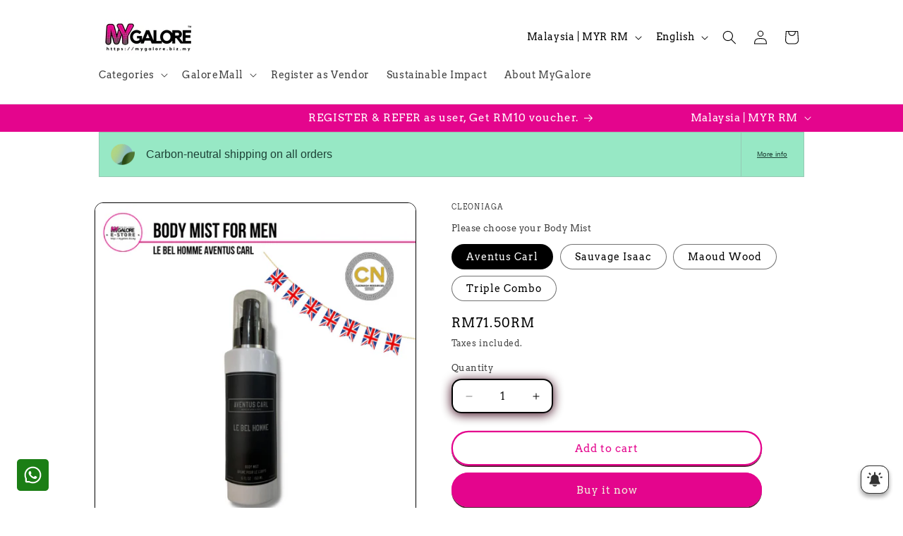

--- FILE ---
content_type: text/javascript; charset=utf-8
request_url: https://mygalore.biz.my/products/body-mist-for-men-le-bel-homme-cleoniaga.js
body_size: 930
content:
{"id":7134774263897,"title":"Body Mist for Men | Le Bel Homme | Cleoniaga","handle":"body-mist-for-men-le-bel-homme-cleoniaga","description":"\u003cp\u003e\u003cstrong\u003eLe Bel Homme Body Mist for Men (150ml)\u003c\/strong\u003e\u003c\/p\u003e\n\u003cp\u003eComes in 3 variation :\u003c\/p\u003e\n\u003cp\u003e\u003cmeta charset=\"utf-8\"\u003e\u003cspan data-mce-fragment=\"1\"\u003e\u003cstrong\u003eAventus Carl\u003c\/strong\u003e \u003cem\u003eInspired by Aventus Creed \u003c\/em\u003e\u003c\/span\u003e\u003cbr data-mce-fragment=\"1\"\u003e\u003cbr data-mce-fragment=\"1\"\u003e\u003cspan data-mce-fragment=\"1\"\u003e\u003cstrong\u003eSauvage Isaac\u003c\/strong\u003e \u003cem\u003eInspired by Dior Sauvage \u003c\/em\u003e\u003c\/span\u003e\u003cbr data-mce-fragment=\"1\"\u003e\u003cbr data-mce-fragment=\"1\"\u003e\u003cspan data-mce-fragment=\"1\"\u003e\u003cstrong\u003eMaoud Wood\u003c\/strong\u003e \u003cem\u003eInspired by Oud Wood Tom Ford \u003c\/em\u003e\u003c\/span\u003e\u003cbr data-mce-fragment=\"1\"\u003e\u003cbr data-mce-fragment=\"1\"\u003eSmells good \u0026amp; fresh whole day.\u003cbr data-mce-fragment=\"1\"\u003e\u003c\/p\u003e","published_at":"2022-08-21T22:55:20+08:00","created_at":"2022-08-21T21:41:27+08:00","vendor":"Cleoniaga","type":"Perfume \u0026 Cologne","tags":[],"price":7150,"price_min":7150,"price_max":16500,"available":true,"price_varies":true,"compare_at_price":null,"compare_at_price_min":0,"compare_at_price_max":0,"compare_at_price_varies":false,"variants":[{"id":40167126958169,"title":"Aventus Carl","option1":"Aventus Carl","option2":null,"option3":null,"sku":null,"requires_shipping":true,"taxable":true,"featured_image":{"id":30115505733721,"product_id":7134774263897,"position":4,"created_at":"2022-08-21T22:27:48+08:00","updated_at":"2022-09-03T00:57:15+08:00","alt":"Body Mist for Men | Le Bel Homme | Cleoniaga - MyGalore","width":540,"height":540,"src":"https:\/\/cdn.shopify.com\/s\/files\/1\/0558\/9834\/1465\/products\/18_b2c8a9e0-02c2-4ea6-bf7e-0525233956b0.png?v=1662137835","variant_ids":[40167126958169]},"available":true,"name":"Body Mist for Men | Le Bel Homme | Cleoniaga - Aventus Carl","public_title":"Aventus Carl","options":["Aventus Carl"],"price":7150,"weight":200,"compare_at_price":null,"inventory_management":null,"barcode":null,"featured_media":{"alt":"Body Mist for Men | Le Bel Homme | Cleoniaga - MyGalore","id":22635479367769,"position":4,"preview_image":{"aspect_ratio":1.0,"height":540,"width":540,"src":"https:\/\/cdn.shopify.com\/s\/files\/1\/0558\/9834\/1465\/products\/18_b2c8a9e0-02c2-4ea6-bf7e-0525233956b0.png?v=1662137835"}},"requires_selling_plan":false,"selling_plan_allocations":[]},{"id":40167126990937,"title":"Sauvage Isaac","option1":"Sauvage Isaac","option2":null,"option3":null,"sku":null,"requires_shipping":true,"taxable":true,"featured_image":{"id":30115505766489,"product_id":7134774263897,"position":3,"created_at":"2022-08-21T22:27:48+08:00","updated_at":"2022-09-03T00:57:15+08:00","alt":"Body Mist for Men | Le Bel Homme | Cleoniaga - MyGalore","width":540,"height":540,"src":"https:\/\/cdn.shopify.com\/s\/files\/1\/0558\/9834\/1465\/products\/17_d9780551-fb49-4ad2-a5c7-ab16171e2ef5.png?v=1662137835","variant_ids":[40167126990937]},"available":true,"name":"Body Mist for Men | Le Bel Homme | Cleoniaga - Sauvage Isaac","public_title":"Sauvage Isaac","options":["Sauvage Isaac"],"price":7150,"weight":200,"compare_at_price":null,"inventory_management":null,"barcode":null,"featured_media":{"alt":"Body Mist for Men | Le Bel Homme | Cleoniaga - MyGalore","id":22635479335001,"position":3,"preview_image":{"aspect_ratio":1.0,"height":540,"width":540,"src":"https:\/\/cdn.shopify.com\/s\/files\/1\/0558\/9834\/1465\/products\/17_d9780551-fb49-4ad2-a5c7-ab16171e2ef5.png?v=1662137835"}},"requires_selling_plan":false,"selling_plan_allocations":[]},{"id":40167127056473,"title":"Maoud Wood","option1":"Maoud Wood","option2":null,"option3":null,"sku":null,"requires_shipping":true,"taxable":true,"featured_image":{"id":30115505602649,"product_id":7134774263897,"position":2,"created_at":"2022-08-21T22:27:48+08:00","updated_at":"2022-09-03T00:57:15+08:00","alt":"Body Mist for Men | Le Bel Homme | Cleoniaga - MyGalore","width":540,"height":540,"src":"https:\/\/cdn.shopify.com\/s\/files\/1\/0558\/9834\/1465\/products\/16_b87b90f5-efee-47fd-8550-a6efaaa6bde6.png?v=1662137835","variant_ids":[40167127056473]},"available":true,"name":"Body Mist for Men | Le Bel Homme | Cleoniaga - Maoud Wood","public_title":"Maoud Wood","options":["Maoud Wood"],"price":7150,"weight":200,"compare_at_price":null,"inventory_management":null,"barcode":null,"featured_media":{"alt":"Body Mist for Men | Le Bel Homme | Cleoniaga - MyGalore","id":22635479302233,"position":2,"preview_image":{"aspect_ratio":1.0,"height":540,"width":540,"src":"https:\/\/cdn.shopify.com\/s\/files\/1\/0558\/9834\/1465\/products\/16_b87b90f5-efee-47fd-8550-a6efaaa6bde6.png?v=1662137835"}},"requires_selling_plan":false,"selling_plan_allocations":[]},{"id":40167127089241,"title":"Triple Combo","option1":"Triple Combo","option2":null,"option3":null,"sku":null,"requires_shipping":true,"taxable":true,"featured_image":{"id":30115505569881,"product_id":7134774263897,"position":5,"created_at":"2022-08-21T22:27:48+08:00","updated_at":"2022-09-03T00:57:15+08:00","alt":"Body Mist for Men | Le Bel Homme | Cleoniaga - MyGalore","width":540,"height":540,"src":"https:\/\/cdn.shopify.com\/s\/files\/1\/0558\/9834\/1465\/products\/19_f2cef424-7b84-4996-a898-9221cf9529cb.png?v=1662137835","variant_ids":[40167127089241]},"available":true,"name":"Body Mist for Men | Le Bel Homme | Cleoniaga - Triple Combo","public_title":"Triple Combo","options":["Triple Combo"],"price":16500,"weight":200,"compare_at_price":null,"inventory_management":null,"barcode":null,"featured_media":{"alt":"Body Mist for Men | Le Bel Homme | Cleoniaga - MyGalore","id":22635479400537,"position":5,"preview_image":{"aspect_ratio":1.0,"height":540,"width":540,"src":"https:\/\/cdn.shopify.com\/s\/files\/1\/0558\/9834\/1465\/products\/19_f2cef424-7b84-4996-a898-9221cf9529cb.png?v=1662137835"}},"requires_selling_plan":false,"selling_plan_allocations":[]}],"images":["\/\/cdn.shopify.com\/s\/files\/1\/0558\/9834\/1465\/products\/15_c7222a14-38a9-4c4a-9cf5-c3dc0a8eaf4d.png?v=1662137835","\/\/cdn.shopify.com\/s\/files\/1\/0558\/9834\/1465\/products\/16_b87b90f5-efee-47fd-8550-a6efaaa6bde6.png?v=1662137835","\/\/cdn.shopify.com\/s\/files\/1\/0558\/9834\/1465\/products\/17_d9780551-fb49-4ad2-a5c7-ab16171e2ef5.png?v=1662137835","\/\/cdn.shopify.com\/s\/files\/1\/0558\/9834\/1465\/products\/18_b2c8a9e0-02c2-4ea6-bf7e-0525233956b0.png?v=1662137835","\/\/cdn.shopify.com\/s\/files\/1\/0558\/9834\/1465\/products\/19_f2cef424-7b84-4996-a898-9221cf9529cb.png?v=1662137835"],"featured_image":"\/\/cdn.shopify.com\/s\/files\/1\/0558\/9834\/1465\/products\/15_c7222a14-38a9-4c4a-9cf5-c3dc0a8eaf4d.png?v=1662137835","options":[{"name":"Please choose your Body Mist","position":1,"values":["Aventus Carl","Sauvage Isaac","Maoud Wood","Triple Combo"]}],"url":"\/products\/body-mist-for-men-le-bel-homme-cleoniaga","media":[{"alt":"Body Mist for Men | Le Bel Homme | Cleoniaga - MyGalore","id":22721593802841,"position":1,"preview_image":{"aspect_ratio":1.0,"height":540,"width":540,"src":"https:\/\/cdn.shopify.com\/s\/files\/1\/0558\/9834\/1465\/products\/15_c7222a14-38a9-4c4a-9cf5-c3dc0a8eaf4d.png?v=1662137835"},"aspect_ratio":1.0,"height":540,"media_type":"image","src":"https:\/\/cdn.shopify.com\/s\/files\/1\/0558\/9834\/1465\/products\/15_c7222a14-38a9-4c4a-9cf5-c3dc0a8eaf4d.png?v=1662137835","width":540},{"alt":"Body Mist for Men | Le Bel Homme | Cleoniaga - MyGalore","id":22635479302233,"position":2,"preview_image":{"aspect_ratio":1.0,"height":540,"width":540,"src":"https:\/\/cdn.shopify.com\/s\/files\/1\/0558\/9834\/1465\/products\/16_b87b90f5-efee-47fd-8550-a6efaaa6bde6.png?v=1662137835"},"aspect_ratio":1.0,"height":540,"media_type":"image","src":"https:\/\/cdn.shopify.com\/s\/files\/1\/0558\/9834\/1465\/products\/16_b87b90f5-efee-47fd-8550-a6efaaa6bde6.png?v=1662137835","width":540},{"alt":"Body Mist for Men | Le Bel Homme | Cleoniaga - MyGalore","id":22635479335001,"position":3,"preview_image":{"aspect_ratio":1.0,"height":540,"width":540,"src":"https:\/\/cdn.shopify.com\/s\/files\/1\/0558\/9834\/1465\/products\/17_d9780551-fb49-4ad2-a5c7-ab16171e2ef5.png?v=1662137835"},"aspect_ratio":1.0,"height":540,"media_type":"image","src":"https:\/\/cdn.shopify.com\/s\/files\/1\/0558\/9834\/1465\/products\/17_d9780551-fb49-4ad2-a5c7-ab16171e2ef5.png?v=1662137835","width":540},{"alt":"Body Mist for Men | Le Bel Homme | Cleoniaga - MyGalore","id":22635479367769,"position":4,"preview_image":{"aspect_ratio":1.0,"height":540,"width":540,"src":"https:\/\/cdn.shopify.com\/s\/files\/1\/0558\/9834\/1465\/products\/18_b2c8a9e0-02c2-4ea6-bf7e-0525233956b0.png?v=1662137835"},"aspect_ratio":1.0,"height":540,"media_type":"image","src":"https:\/\/cdn.shopify.com\/s\/files\/1\/0558\/9834\/1465\/products\/18_b2c8a9e0-02c2-4ea6-bf7e-0525233956b0.png?v=1662137835","width":540},{"alt":"Body Mist for Men | Le Bel Homme | Cleoniaga - MyGalore","id":22635479400537,"position":5,"preview_image":{"aspect_ratio":1.0,"height":540,"width":540,"src":"https:\/\/cdn.shopify.com\/s\/files\/1\/0558\/9834\/1465\/products\/19_f2cef424-7b84-4996-a898-9221cf9529cb.png?v=1662137835"},"aspect_ratio":1.0,"height":540,"media_type":"image","src":"https:\/\/cdn.shopify.com\/s\/files\/1\/0558\/9834\/1465\/products\/19_f2cef424-7b84-4996-a898-9221cf9529cb.png?v=1662137835","width":540}],"requires_selling_plan":false,"selling_plan_groups":[]}

--- FILE ---
content_type: text/javascript; charset=utf-8
request_url: https://mygalore.biz.my/products/body-mist-for-men-le-bel-homme-cleoniaga.js
body_size: 944
content:
{"id":7134774263897,"title":"Body Mist for Men | Le Bel Homme | Cleoniaga","handle":"body-mist-for-men-le-bel-homme-cleoniaga","description":"\u003cp\u003e\u003cstrong\u003eLe Bel Homme Body Mist for Men (150ml)\u003c\/strong\u003e\u003c\/p\u003e\n\u003cp\u003eComes in 3 variation :\u003c\/p\u003e\n\u003cp\u003e\u003cmeta charset=\"utf-8\"\u003e\u003cspan data-mce-fragment=\"1\"\u003e\u003cstrong\u003eAventus Carl\u003c\/strong\u003e \u003cem\u003eInspired by Aventus Creed \u003c\/em\u003e\u003c\/span\u003e\u003cbr data-mce-fragment=\"1\"\u003e\u003cbr data-mce-fragment=\"1\"\u003e\u003cspan data-mce-fragment=\"1\"\u003e\u003cstrong\u003eSauvage Isaac\u003c\/strong\u003e \u003cem\u003eInspired by Dior Sauvage \u003c\/em\u003e\u003c\/span\u003e\u003cbr data-mce-fragment=\"1\"\u003e\u003cbr data-mce-fragment=\"1\"\u003e\u003cspan data-mce-fragment=\"1\"\u003e\u003cstrong\u003eMaoud Wood\u003c\/strong\u003e \u003cem\u003eInspired by Oud Wood Tom Ford \u003c\/em\u003e\u003c\/span\u003e\u003cbr data-mce-fragment=\"1\"\u003e\u003cbr data-mce-fragment=\"1\"\u003eSmells good \u0026amp; fresh whole day.\u003cbr data-mce-fragment=\"1\"\u003e\u003c\/p\u003e","published_at":"2022-08-21T22:55:20+08:00","created_at":"2022-08-21T21:41:27+08:00","vendor":"Cleoniaga","type":"Perfume \u0026 Cologne","tags":[],"price":7150,"price_min":7150,"price_max":16500,"available":true,"price_varies":true,"compare_at_price":null,"compare_at_price_min":0,"compare_at_price_max":0,"compare_at_price_varies":false,"variants":[{"id":40167126958169,"title":"Aventus Carl","option1":"Aventus Carl","option2":null,"option3":null,"sku":null,"requires_shipping":true,"taxable":true,"featured_image":{"id":30115505733721,"product_id":7134774263897,"position":4,"created_at":"2022-08-21T22:27:48+08:00","updated_at":"2022-09-03T00:57:15+08:00","alt":"Body Mist for Men | Le Bel Homme | Cleoniaga - MyGalore","width":540,"height":540,"src":"https:\/\/cdn.shopify.com\/s\/files\/1\/0558\/9834\/1465\/products\/18_b2c8a9e0-02c2-4ea6-bf7e-0525233956b0.png?v=1662137835","variant_ids":[40167126958169]},"available":true,"name":"Body Mist for Men | Le Bel Homme | Cleoniaga - Aventus Carl","public_title":"Aventus Carl","options":["Aventus Carl"],"price":7150,"weight":200,"compare_at_price":null,"inventory_management":null,"barcode":null,"featured_media":{"alt":"Body Mist for Men | Le Bel Homme | Cleoniaga - MyGalore","id":22635479367769,"position":4,"preview_image":{"aspect_ratio":1.0,"height":540,"width":540,"src":"https:\/\/cdn.shopify.com\/s\/files\/1\/0558\/9834\/1465\/products\/18_b2c8a9e0-02c2-4ea6-bf7e-0525233956b0.png?v=1662137835"}},"requires_selling_plan":false,"selling_plan_allocations":[]},{"id":40167126990937,"title":"Sauvage Isaac","option1":"Sauvage Isaac","option2":null,"option3":null,"sku":null,"requires_shipping":true,"taxable":true,"featured_image":{"id":30115505766489,"product_id":7134774263897,"position":3,"created_at":"2022-08-21T22:27:48+08:00","updated_at":"2022-09-03T00:57:15+08:00","alt":"Body Mist for Men | Le Bel Homme | Cleoniaga - MyGalore","width":540,"height":540,"src":"https:\/\/cdn.shopify.com\/s\/files\/1\/0558\/9834\/1465\/products\/17_d9780551-fb49-4ad2-a5c7-ab16171e2ef5.png?v=1662137835","variant_ids":[40167126990937]},"available":true,"name":"Body Mist for Men | Le Bel Homme | Cleoniaga - Sauvage Isaac","public_title":"Sauvage Isaac","options":["Sauvage Isaac"],"price":7150,"weight":200,"compare_at_price":null,"inventory_management":null,"barcode":null,"featured_media":{"alt":"Body Mist for Men | Le Bel Homme | Cleoniaga - MyGalore","id":22635479335001,"position":3,"preview_image":{"aspect_ratio":1.0,"height":540,"width":540,"src":"https:\/\/cdn.shopify.com\/s\/files\/1\/0558\/9834\/1465\/products\/17_d9780551-fb49-4ad2-a5c7-ab16171e2ef5.png?v=1662137835"}},"requires_selling_plan":false,"selling_plan_allocations":[]},{"id":40167127056473,"title":"Maoud Wood","option1":"Maoud Wood","option2":null,"option3":null,"sku":null,"requires_shipping":true,"taxable":true,"featured_image":{"id":30115505602649,"product_id":7134774263897,"position":2,"created_at":"2022-08-21T22:27:48+08:00","updated_at":"2022-09-03T00:57:15+08:00","alt":"Body Mist for Men | Le Bel Homme | Cleoniaga - MyGalore","width":540,"height":540,"src":"https:\/\/cdn.shopify.com\/s\/files\/1\/0558\/9834\/1465\/products\/16_b87b90f5-efee-47fd-8550-a6efaaa6bde6.png?v=1662137835","variant_ids":[40167127056473]},"available":true,"name":"Body Mist for Men | Le Bel Homme | Cleoniaga - Maoud Wood","public_title":"Maoud Wood","options":["Maoud Wood"],"price":7150,"weight":200,"compare_at_price":null,"inventory_management":null,"barcode":null,"featured_media":{"alt":"Body Mist for Men | Le Bel Homme | Cleoniaga - MyGalore","id":22635479302233,"position":2,"preview_image":{"aspect_ratio":1.0,"height":540,"width":540,"src":"https:\/\/cdn.shopify.com\/s\/files\/1\/0558\/9834\/1465\/products\/16_b87b90f5-efee-47fd-8550-a6efaaa6bde6.png?v=1662137835"}},"requires_selling_plan":false,"selling_plan_allocations":[]},{"id":40167127089241,"title":"Triple Combo","option1":"Triple Combo","option2":null,"option3":null,"sku":null,"requires_shipping":true,"taxable":true,"featured_image":{"id":30115505569881,"product_id":7134774263897,"position":5,"created_at":"2022-08-21T22:27:48+08:00","updated_at":"2022-09-03T00:57:15+08:00","alt":"Body Mist for Men | Le Bel Homme | Cleoniaga - MyGalore","width":540,"height":540,"src":"https:\/\/cdn.shopify.com\/s\/files\/1\/0558\/9834\/1465\/products\/19_f2cef424-7b84-4996-a898-9221cf9529cb.png?v=1662137835","variant_ids":[40167127089241]},"available":true,"name":"Body Mist for Men | Le Bel Homme | Cleoniaga - Triple Combo","public_title":"Triple Combo","options":["Triple Combo"],"price":16500,"weight":200,"compare_at_price":null,"inventory_management":null,"barcode":null,"featured_media":{"alt":"Body Mist for Men | Le Bel Homme | Cleoniaga - MyGalore","id":22635479400537,"position":5,"preview_image":{"aspect_ratio":1.0,"height":540,"width":540,"src":"https:\/\/cdn.shopify.com\/s\/files\/1\/0558\/9834\/1465\/products\/19_f2cef424-7b84-4996-a898-9221cf9529cb.png?v=1662137835"}},"requires_selling_plan":false,"selling_plan_allocations":[]}],"images":["\/\/cdn.shopify.com\/s\/files\/1\/0558\/9834\/1465\/products\/15_c7222a14-38a9-4c4a-9cf5-c3dc0a8eaf4d.png?v=1662137835","\/\/cdn.shopify.com\/s\/files\/1\/0558\/9834\/1465\/products\/16_b87b90f5-efee-47fd-8550-a6efaaa6bde6.png?v=1662137835","\/\/cdn.shopify.com\/s\/files\/1\/0558\/9834\/1465\/products\/17_d9780551-fb49-4ad2-a5c7-ab16171e2ef5.png?v=1662137835","\/\/cdn.shopify.com\/s\/files\/1\/0558\/9834\/1465\/products\/18_b2c8a9e0-02c2-4ea6-bf7e-0525233956b0.png?v=1662137835","\/\/cdn.shopify.com\/s\/files\/1\/0558\/9834\/1465\/products\/19_f2cef424-7b84-4996-a898-9221cf9529cb.png?v=1662137835"],"featured_image":"\/\/cdn.shopify.com\/s\/files\/1\/0558\/9834\/1465\/products\/15_c7222a14-38a9-4c4a-9cf5-c3dc0a8eaf4d.png?v=1662137835","options":[{"name":"Please choose your Body Mist","position":1,"values":["Aventus Carl","Sauvage Isaac","Maoud Wood","Triple Combo"]}],"url":"\/products\/body-mist-for-men-le-bel-homme-cleoniaga","media":[{"alt":"Body Mist for Men | Le Bel Homme | Cleoniaga - MyGalore","id":22721593802841,"position":1,"preview_image":{"aspect_ratio":1.0,"height":540,"width":540,"src":"https:\/\/cdn.shopify.com\/s\/files\/1\/0558\/9834\/1465\/products\/15_c7222a14-38a9-4c4a-9cf5-c3dc0a8eaf4d.png?v=1662137835"},"aspect_ratio":1.0,"height":540,"media_type":"image","src":"https:\/\/cdn.shopify.com\/s\/files\/1\/0558\/9834\/1465\/products\/15_c7222a14-38a9-4c4a-9cf5-c3dc0a8eaf4d.png?v=1662137835","width":540},{"alt":"Body Mist for Men | Le Bel Homme | Cleoniaga - MyGalore","id":22635479302233,"position":2,"preview_image":{"aspect_ratio":1.0,"height":540,"width":540,"src":"https:\/\/cdn.shopify.com\/s\/files\/1\/0558\/9834\/1465\/products\/16_b87b90f5-efee-47fd-8550-a6efaaa6bde6.png?v=1662137835"},"aspect_ratio":1.0,"height":540,"media_type":"image","src":"https:\/\/cdn.shopify.com\/s\/files\/1\/0558\/9834\/1465\/products\/16_b87b90f5-efee-47fd-8550-a6efaaa6bde6.png?v=1662137835","width":540},{"alt":"Body Mist for Men | Le Bel Homme | Cleoniaga - MyGalore","id":22635479335001,"position":3,"preview_image":{"aspect_ratio":1.0,"height":540,"width":540,"src":"https:\/\/cdn.shopify.com\/s\/files\/1\/0558\/9834\/1465\/products\/17_d9780551-fb49-4ad2-a5c7-ab16171e2ef5.png?v=1662137835"},"aspect_ratio":1.0,"height":540,"media_type":"image","src":"https:\/\/cdn.shopify.com\/s\/files\/1\/0558\/9834\/1465\/products\/17_d9780551-fb49-4ad2-a5c7-ab16171e2ef5.png?v=1662137835","width":540},{"alt":"Body Mist for Men | Le Bel Homme | Cleoniaga - MyGalore","id":22635479367769,"position":4,"preview_image":{"aspect_ratio":1.0,"height":540,"width":540,"src":"https:\/\/cdn.shopify.com\/s\/files\/1\/0558\/9834\/1465\/products\/18_b2c8a9e0-02c2-4ea6-bf7e-0525233956b0.png?v=1662137835"},"aspect_ratio":1.0,"height":540,"media_type":"image","src":"https:\/\/cdn.shopify.com\/s\/files\/1\/0558\/9834\/1465\/products\/18_b2c8a9e0-02c2-4ea6-bf7e-0525233956b0.png?v=1662137835","width":540},{"alt":"Body Mist for Men | Le Bel Homme | Cleoniaga - MyGalore","id":22635479400537,"position":5,"preview_image":{"aspect_ratio":1.0,"height":540,"width":540,"src":"https:\/\/cdn.shopify.com\/s\/files\/1\/0558\/9834\/1465\/products\/19_f2cef424-7b84-4996-a898-9221cf9529cb.png?v=1662137835"},"aspect_ratio":1.0,"height":540,"media_type":"image","src":"https:\/\/cdn.shopify.com\/s\/files\/1\/0558\/9834\/1465\/products\/19_f2cef424-7b84-4996-a898-9221cf9529cb.png?v=1662137835","width":540}],"requires_selling_plan":false,"selling_plan_groups":[]}

--- FILE ---
content_type: application/javascript; charset=utf-8
request_url: https://pwa.lightifyme.com/progressify/mygalores/main.js
body_size: 31193
content:
function _0x265d(n,t){var e=_0xd919();return(_0x265d=function(n,t){return e[n-=342]})(n,t)}function _0xd919(){var n=["boxShadow","bsWxR","&subscriber_id=","kUPKr","obKBw"," pwa-running-standalone","repeat","mpJkP","0 4px 6px rgba(0, 0, 0, 0.2)","LYXZA","AfuVb","Cmdjl","ulvPY","denied","length","append","overflow","xQQdc","DDrRw","ozHDs","oGeKl","BENEFITS","IKMGd","requestPermission","iqzmk","VQYaf","nxkDW","bGXdu","INSTALL_PROMPT_SHOWN","wWxDr","DJkrj","tBpay","IvOXN","uIFFE","/api/notifications/subscription","xGgLU","TRcvO","bOAiw","accepted","setItem","hlybG","MCZcb","YegqB","</h2>                <p>","NiTfA","yes","vHywX","href","30%","gHfmT","EKRWx","kUjUE","bottom-left","borderRadius","mbdWV","HhdcM","translateY(-50%)","uVMsc","setInterval","cYfpZ","forEach","exec","Instagram","&p=","bOnaO","TITLE",'</span> </div><span style="margin-top:6px" id="progressifyme-mini-info-close"> <svg class="svgIcon" height="16px" width="16px" version="1.1" viewBox="0 0 16 16" x="0px" xmlns="http://www.w3.org/2000/svg" xmlns:xlink="http://www.w3.org/1999/xlink" xml:space="preserve" y="0px"> <g fill="none" fill-rule="evenodd" stroke="none" stroke-width="1"> <g transform="translate(-712.000000, -1096.000000)"> <g stroke="#8D949E" stroke-linecap="round" stroke-linejoin="round" stroke-width="1.5" transform="translate(709.000000, 320.000000)"> <path d="M5.833,778.833 L16.167,789.167"></path> <path d="M16.167,778.833 L5.833,789.167"></path> </g> </g> </g> </svg> </span> </div> <div class="progressifyme-fullWidth"> <span class="progressifyme-arrowDown"></span> </div> </div>',"SUygj","$/upload/$","setDate","test","wnXvt","lcggZ","utm_param","stroke","aYcNE","Redirecting to native browser",".nav-link","width","GROpJ","toLowerCase","pushNotificationBlocked","IKvAB","FLzQz","kXkkC","GkNcI","QWXKn","JvmwV","firstChild","top","4010426CBOhhE","9999","205310rUYVni","TbBSs","flex","all 0.3s ease","qNbwE","JdiAn","8263179mJAaUn","qiGaR","zaEov","show-modal","hqyDk","querySelectorAll","vZehM","getTime","SemKz","TNypl","QlWFX","Hey, welcome back online","alignItems","SvawS","transform 0.2s ease","ONPAGE_TRIGGERS_ERROR","application/json","kTFil","🌿 MyGalore, Always With You","bottom","mQUpO",'<svg style="margin-right:4px;fill:',"jPjOs","OBuSf","progressify-active-text","outcome","rVHTK","wKHvO","kEGwl","100px","scrollY","OjokU","nhcMk","wxFEE","cOJKF","SEND_PUSH_NOTIFICATIONS_ERROR","UdhuD","iWATs","Ups, connection lost","hQyKZ","style","YES_BUTTON_LABEL","miwKP","hcnXo","iIxgH","#0078d4","rXejf","installable_icon","iconSrc","cSRBh","tWZsc","uCMLu","</li>",'"><meta name="mobile-web-app-capable" content="yes"><meta name="apple-mobile-web-app-capable" content="yes" /><meta name="theme-color" content="','<div id="progressifyme-mini-info-modal" class="progressifyme-mini-info-modal progressifyme-mini-info"><div class="progressifyme-mini-info-content"><div style="display:flex;justify-content:space-between;width:100%;margin-bottom:20px;gap:20px"><h1 id="progressifyme-infobar-heading">Install our app</h1><div><span id="progressifyme-mini-info-close"><svg xmlns="http://www.w3.org/2000/svg" style="fill:#000000;" class="svgColor" height="20px" viewBox="0 0 24 24" width="20px" fill="#000000"><path d="M0 0h24v24H0z" fill="none" /><path d="M19 6.41L17.59 5 12 10.59 6.41 5 5 6.41 10.59 12 5 17.59 6.41 19 12 13.41 17.59 19 19 17.59 13.41 12z" /></svg></span></div></div><span id="progressifyme-infobar-text"><p id="progressifyme-infobar-description">Support Malaysian micropreneurs.Eco-commerce, fair &amp; borderless.Fast access, exclusive deals.</p><span id="progressifyme-infobar-button"><a href="#">Install Now</a></span></span></div></div>',"text","TVjDy","progressify_me","newSubscriberId","TsblJ","nav-link ",".progressifyme-notification-bar-modal{display:none;overflow:hidden;background-color:transparent;margin:0 auto}.progressifyme-notification-bar-modal.progressifyme-notification-bar{height:40px;position:fixed;bottom:0;left:0;right:0; width: 100%}.progressifyme-notification-bar-content{border-radius:20px;padding:5px;opacity:.7;transform:translate(-50%,0);position:relative;left:50%;text-align:center;background:#000;display:inline-block}.progressifyme-notification-bar #progressifyme-notification-bar-close{color:#000;float:right;cursor:pointer; margin-left: 5px}#progressifyme-notification-bar-text{padding-left:10px;color:#fff;font-size:12px}.svgIcon{line-height:30px;position:relative;top:2px}","MFZWo","&c=","fill","uVqcR","locationInformation","PUSH_NOTIFICATIONS","45%","scale(1.1)","YES_BUTTON_BACKGROUND_COLOR","VydmW","mglMn","#fc943f","navigator","checked","NO_BUTTON_LABEL","appVersion","\n                </svg>\n            ",'<div id="progressifyme-notification-bar-modal" class="progressifyme-notification-bar-modal progressifyme-notification-bar"><div class="progressifyme-notification-bar-content"><span id="progressifyme-notification-bar-text">Ups, connection lost</span><span id="progressifyme-notification-bar-close"><svg class="svgIcon" height="12px" width="12px" version="1.1" viewBox="0 0 16 16" x="0px" xmlns="http://www.w3.org/2000/svg" xmlns:xlink="http://www.w3.org/1999/xlink" xml:space="preserve" y="0px"><g fill="none" fill-rule="evenodd" stroke="none" stroke-width="1"><g transform="translate(-712.000000, -1096.000000)"><g stroke="#8D949E" stroke-linecap="round" stroke-linejoin="round" stroke-width="1.5" transform="translate(709.000000, 320.000000)"><path d="M5.833,778.833 L16.167,789.167"></path><path d="M16.167,778.833 L5.833,789.167"></path></g></g></g></svg></span></div></div>',"serviceWorker","SEND_NEW_EVENT_ERROR","keys","VqFmA","middle-left","subscribe","jouVW","AEcVk","FabkX",'<div id="progressifyme-mini-info-modal" class="progressifyme-mini-info-modal progressifyme-mini-info"> <div class="progressifyme-mini-info-content"><span> <img id="mini-info-image"/> <span id="progressifyme-infobar-text"> Install our app </span> </span><span id="progressifyme-mini-info-close"> <svg xmlns="http://www.w3.org/2000/svg" style="fill: #000000" class=" svgColor" height="20px" viewBox="0 0 24 24" width="20px" fill="#000000"> <path d="M0 0h24v24H0z" fill="none" /> <path d="M19 6.41L17.59 5 12 10.59 6.41 5 5 6.41 10.59 12 5 17.59 6.41 19 12 13.41 17.59 19 19 17.59 13.41 12z" /> </svg> </span></div> </div>',"GiYNf","Sharing failed:","KIjlA","FzbHV","some","subscription","screen","Snapchat","split","FrgaK","head","gIpfe","showStaticSubscriptionButton","fUNiD","json","progressifyMeModal","div","1.0.9","loc","nSNaT","nCgun","hOGDY","userAgent","add","CUSTOM_IOS_GIF","middle-right","bold","NOTIFICATION_BAR","OEcrH","HYUHe","setAttribute","fzJOq","zcGEN","gtag is not available","PPxNg","transition","PWA by ampifyme","back","AeqbM","nmLOL","LIeHx","qBaym","ICON","subscriberId","jzZsQ","cubYb","enxHM","ktQur","New version available. Would you like to update?","UNXIR","</p> </div> </div> </div> </div>","VxBLo","country","center",".progressifyme-mini-info-modal{display:block;overflow:hidden;background-color:#fffefe;-webkit-box-shadow:0px -2px 5px 0px rgba(0,0,0,0.2);-moz-box-shadow:0px -2px 5px 0px rgba(0,0,0,0.2);box-shadow:0px -2px 5px 0px rgba(0,0,0,0.2);}.progressifyme-mini-info-modal.progressifyme-mini-info{z-index:2147483649 !important;position:fixed;bottom:0;left:0;right:0;}.progressifyme-mini-info-content{padding:20px 15px 40px;display:flex;flex-direction:column;justify-content:center;align-items:center;}#progressifyme-mini-info-close{font-weight:bolder;float:right;cursor:pointer;padding:3px;width:30px;height:30px;border:2px solid #000000;border-radius:50%;display:flex;justify-content:center;align-items:center;align-self:flex-end;z-index:5000000000;}#progressifyme-infobar-text{display:flex;flex-direction:column;align-items:flex-start;justify-content:center;width:100%;}#progressifyme-infobar-heading{font-size:1.6em;color:#000000;font-weight:600;font-family:sans-serif;margin:0;}#progressifyme-infobar-text #progressifyme-infobar-description{font-size:1.2em;color:#000000;font-family:sans-serif;letter-spacing:normal;line-height:150%;margin:0;margin-bottom:3.8em;}#progressifyme-infobar-text-main{align-self:center;text-align:left;}#progressifyme-infobar-text #progressifyme-infobar-button{align-self:center;}#progressifyme-infobar-button a{background-color:#0c0c0c;padding:8px 25px;text-align:center;border-radius:35px;color:#ffffff;font-size:1.6rem;text-decoration:none;font-family:sans-serif;font-weight:bold;letter-spacing:normal;margin-bottom:2.5em;cursor:pointer;}.svgIcon{fill:#000000;}","pscFl","setTime","iDkpP","DSpUP",'<div class="notification-subscription-dialog notification-subscription-dialog--desktop">    <div class="notification-subscription-dialog--backdrop"></div>    <div class="notification-subscription-dialog--wrapper">        <div class="notification-subscription-dialog--content">            <div class="notification-subscription-dialog--content--image">                <img src="',"#000","innerText","PInES","CLICK_TRIGGERS_ERROR","5px","BACKGROUND_COLOR","pwa-by-ampifyme","iNyzD","ESomo","tlojM","Install Now","26178ArQsZO","dwkCp","brightness","SEND_COOKIES_ERROR","Notification","ZCrHE","HUFiq","NOTIFICATION_BAR_ONLINE_TEXT","hKBfj","JcKQT","saturation","xHtcu","data","uLIhw","timeout","HOhqz","McGZy","</ul><p>","&si=","APP_INSTALLATION_REJECTED","OrUHO","RNfNO",'" style="max-width: 60%;" ></div>',"getElementsByClassName","36px","WLDWm","sw-v2.js","pGBUr","label","NBPSH","NLAMb","Gxlgw","middle-bottom","oHXcg","pathname","NLmoy","RXeIm","SHOW_ONLY_ON_PWA","&user_agent=","gDzhk","gruHR","SERVICE_WORKER_REGISTRATION_FAILED","trim","aeCTY","VqmOP","querySelector","floating-btn","page","message","installed","xaxce","odnVU","active","innerHTML","getSubscription","nvwZc","LuwKc","YhbnW","yOFLu",'<meta name="mobile-web-app-capable" content="yes"><meta name="apple-mobile-web-app-title" content="',".progressify-bottom-nav","inline","AFTER_SWREGISTRATION_ERROR","sNXCT","shareable-link","fOFJn",'<div id="installGif" style="text-align: center;margin:1em 0em">',"chncd","classList","/a/progressify","aabod","<ul>","cursor","askForSubscription","MVPrN","parse","FEwCs","BENEFITS_MODAL_CLOSED","scale(1)","wkKwv","MJuSs","ljrVS","Arial, sans-serif","left","imHnu","KSbEO","nItaC","firefox","bmtxy","folVn","trackCustom","VtjFY","TRIGGERS","BKjtIZHCHIGtU_jOvqFIvc24c8ejCXHLQrxX9u-qcST5_8DE6lO3TD-nvuQlOdnt636Hh7gRuUBGzakDLNmM3lM","25px","beforeinstallprompt","10000000000000","HqtHF","SYFTL","OupmY","bFoqQ","WGvPB",'"/> <meta name="viewport" content="width=device-width, initial-scale=1"> ',"matches","pushManager","lxOtl","edge","WnwxA","aKZoQ","Exception","origin","&country=","80px","progressifyMeBody",'" xmlns="http://www.w3.org/2000/svg" xmlns:xlink="http://www.w3.org/1999/xlink" fill="white" height="14px" width="14px" version="1.1" id="Capa_1" viewBox="0 0 489.645 489.645" xml:space="preserve">',"customer_id","2603256LQNijB","ONpqd","controller","iosSplashScreenBasePath","SERVICE_WORKER_ACTIVATED","err","wbOSN","xQmUe","mini-info-image","org","0 0 24 24","lmTAa","onLine","uDgLo","zQipF","qInJj","ilGik","qLNwC","hsbjG","WhatsApp","QCIsi","value","bNfZm","permission",";\n        font-size: 14px;\n        transition: color 0.3s ease;\n        font-weight: 500;\n        white-space: nowrap !important;\n        font-family: system-ui, emoji;\n    }\n","yaxpf","eiijl","round","INSTALL_INSTRUCTIONS","query_param","NuKIY","rVcdc","otTVK","KvtoD","LABEL","NOTIFICATION_BAR_TIMER","PUSH_NOTIFICATIONS_CUSTOM_DIALOG_SHOWN","chrome","Later"," 📣 Hear first about sales and new launches","stringify","SHBNi","HoHgr","block","bulKJ","startsWith","SeqYM","YURFY","toGMTString","kuTGr","https://s3.amazonaws.com/pwa-cdn.ampifyme.com/mygalores/images/1755701993938/icon.png","opera","LUQUP","702448zZtfNf","appendChild","fontSize","Back","app-installations","padding","ImaAL","shareable-link-button","70px","APP_INSTALLED","jOlAk","wcPFm","offline","wKLQi","zTOQY","orLgb","rPJGh","JfORz","x-safari-","#000000","bottom-right",'   <img src="https://pwa.lightifyme.com/progressify/abcd/default.gif" style="max-width: 60%;" >',"WSYiq","https://pwa.ampifyme.com/app","xoNtj","POST","/api/notifications/new-subscription","className",'"\n                     x="0"\n                     y="0"\n                     width="24"\n                     height="24"\n                     />\n                     ',"progressify-me","yiFdT","utm_campaign","bordered","ACjts","XvaIl","https://s3.us-east-1.amazonaws.com/pwa-cdn.ampifyme.com/icon2.png","FBAV","#fffefe","PBJHn","MINI_INFO","showInstallModal","bZEau","&region=","VgyiY","dtAkM","10px",'<div id="progressifyme-mini-info-modal" class="progressifyme-container"> <div class="progressifyme-bottomPop progressifyme-arrow-down"> <div id="plusIcon-desc-wrapper"> <div style=" padding-left : 0px; display: flex; justify-content : center; width: 30px; background-color: gray;color: #fff;font-size: 17px;"><span>+</span></div> <span class="progressifyme-msg">',"XsHAT","pushNotificationsSubscribedWithAmpify","znLbX","oGQCC","NVmNW","updatefound","search","pwa_app","yOtdR","isSubscriberLocationInformationSaved","Never miss a sale 🛍️","nCpVi","YgAkN","qkJte","Tsqmn","bjngY","PHgrZ","CpFVy","HLzcN","16px","xCQZR","zMrWm","iXWIg","OtKbp","oWqFB",'\n                        <path stroke="currentColor" stroke-linecap="round" stroke-linejoin="round" stroke-width="2" d="m15 19-7-7 7-7"/>\n                    ',"&loc=","vXWLU","YptTy","pIsfa","SEND_EVENT_ERROR","RlvZJ","FFqJy","mygalores","KqIoZ","Line","position","[\\?&]","OovDp","warn","gNatG","aPAGu","fixed","dynamic","715191DAnnNi","&t=","preventDefault","xTQuW","GGEAg","/api/notifications/abandoned-cart-subscribers","https://pwa.lightifyme.com/progressify/mygalores/apple-splash-","dXMwc","NGTZB","MOWPF","WFhtf","Bpofs","KIzzm","ukdxP","ktyPW","gKqnz","VDopG","err gtag","40%","height","none","state","HTLxO","platform",'\n                   <image\n                     href="',"mOMeO","function","fGLvU","<br>","eiWcM","CUSTOM","createElement","ahsag","AUZLz","refreshBtnClickTimestamp","replace","VFewp","dPQxq","50000","modalShownDate","tmzPa","OmgEq","PerkR","QoFtL","pMtdn","EiAGS","Missing required parameters for floating button","ZodER","then","body","PUSHOWL_ENABLED",".progressifyme-mini-info-modal { display: none; overflow: hidden; background-color: #fffefe; -webkit-box-shadow: 0px -2px 5px 0px rgba(0, 0, 0, 0.2); -moz-box-shadow: 0px -2px 5px 0px rgba(0, 0, 0, 0.2); box-shadow: 0px -2px 5px 0px rgba(0, 0, 0, 0.2); } .progressifyme-mini-info-modal.progressifyme-mini-info { z-index: 2147483649 !important; height: 50px; position: fixed; bottom: 0; left: 0; right: 0 } .progressifyme-mini-info-content { padding: 10px 15px } .progressifyme-mini-info #mini-info-image { height: 30px; width: 30px; border-radius: 50%; float: left } #progressifyme-mini-info-close { color: #000; float: right; cursor: pointer; margin-top: 6px; } #progressifyme-infobar-text { padding-left: 10px; padding-right: 10px; color: #000000; line-height: 30px } .svgIcon { line-height: 30px; position: relative; top: 5px; }","[Progressify] Error tracking PWA launch:","utm_medium","EkXBo","/api/store-sw-events","register","ylOzB","pkESl","AFTER_SWREGISTRATION_WITH_TIMEOUT_ERROR","zIndex","duvli","#0e0e0e","cBQOv","cartLength","log","showSubscriptionDialog","delete","class","catch","uYRLH","FiVsH","\n                    </svg>\n                ","sw.js","region","NotAllowedError","ZYwft",";color:#fff}","progressifyme-mini-info-modal","fontWeight","cPdYZ","#ffffff","iqBxg","marginTop","utm_source","IOWxZ","margin","SHOW_SUBSCRIPTION_DIALOG_AFTER","LNoCA","vWrXh","NmnOB","Allow","mNCni","EeeId","history","SclCB","safari","mouseout","eGLsc","APP_LAUNCHED","justifyContent","set","&timezone=","NSoXJ","42bsVQOW","removeEventListener","XxWYJ","uJMVQ","onclick","NLOfK","iiOfK",".txt","cartItemsAvailable","atob","Dayhp","click","isPwaInstalled","treaI","includes","minWidth","nqNlD","cpGAr","shop_id","DELETE","reload","YIbvD","CPTXp","Error after registration","oQKEI","pointer","nlgOF","VhuuH","SkzVU","BOIvx","PmTrl","UjBpa","vPMwS","KjLqK","BxzTg",'  <img style="height: 15px; width:15px;margin-bottom: -2px;" src="https://s3.amazonaws.com/dev-pwa-cdn.ampifyme.com/Logout+icon+blue.svg">',"Ammrq","error in retry registration","QozdR","Refresh","refreshButton","iicHj","PWA By AmpifyMe: Init Push Notifications : ","icuhx","tJJAe","cw-[21px] h-[21px] text-gray-800 dark:text-white","eljgO","HBnBj","wzeVu","hfoWk","matchMedia","qHPnX","BTN_ICON","DoQAQ","🚀 Faster Shopping","LcDKB","fPsvk","vSAPN","qJlFM","100%","40px","initial","prompt","progressifyme-mini-info-close","activated","vnjZw","fBfou","APP_NAME","backButton","pYxrb","cleanCache","LSrXB","lWyVE","kESeb","THEME_COLOR","SYBym","WYmtO","MqBij","mouseover","saveSubscriberOnServer","auto","fpAtL","tGpPw","/api/analytics/new-event","SHOW_BUTTON_ON_PWA","stopPropagation","hidden","PUSH_NOTIFICATIONS_CUSTOM_DIALOG_ACCEPTED","DHmEi","aAIpw","CHECK_CART_CONTENT_ERROR","WibFo","IhZie","fXMOt","RhLHX","rkCPs","addEventListener","aCKhB","pwaAmpifyMeBackButton","Jfdxu",'\n                <svg xmlns="http://www.w3.org/2000/svg" viewBox="0 0 24 24" width="32" height="32" fill="','"><meta name="apple-mobile-web-app-status-bar-style" content="',"fVCuv",'">\n                    ','" height="14px" id="Layer_1" version="1.1" viewBox="0 0 512 512" width="14px" xml:space="preserve" xmlns="http://www.w3.org/2000/svg" xmlns:xlink="http://www.w3.org/1999/xlink"><polygon points="352,128.4 319.7,96 160,256 160,256 160,256 319.7,416 352,383.6 224.7,256 "/></svg>',"gPsKm","qZhjH","userChoice","splice","kEutr","XKdvf","0 2px 5px rgba(0,0,0,0.2)","getElementById","progressifyMeTitle","cHBcE","njTzF","getItem","IoBJv","shop","BENEFITS_MODAL_OPENED","0px",".progressifyme-container { width: 100%; height: 100vh; /* border: 1px solid black; */ display: flex; align-items: flex-end; justify-content: center; } .progressifyme-bottomPop {  width: 95%; margin-bottom: -6px; border-radius: 3px; background-color: #ffffff; display: inline-flex; align-items: center; justify-content: space-between; position: fixed; bottom: 20px; padding: 10px 20px; border-radius: 5px; font-size: 14px; z-index: 10000000000; left: 50%; transform: translate(-50%,-50%);} #plusIcon-desc-wrapper { width: 90%; display: flex; align-items: center;} .progressifyme-msg { width: 85%; padding-left: 10px; line-height: 120%; color : #000000; } .progressifyme-fullWidth { width: 100%; display: flex; padding-bottom: 15px; justify-content: center; } .progressifyme-arrowDown { width: 0; height: 0; border-left: 20px solid transparent; border-right: 20px solid transparent; border-top: 20px solid #ffffff; position:fixed; bottom:20px; z-index:999; #progressifyme-mini-info-close{cursor: pointer}}","UTM_PAGE_VIEWED","iUWiO","pSEhu","src","is_native","user_agent","right","cAUKa","iconsrc","SHOW_BUTTON_ON_WEBSITE","appinstalled","android","meta[name='theme-color']","uLquc","XCuTo","JQGGi","Link","ozMOz","UjPsu","epcoV","10%","/api/analytics/event","NOTIFICATION_BAR_TIMER_TIME","backgroundColor","OeGug","bQJXx","UJDun","lrxju",'" alt="Store logo">            </div>            <div class="notification-subscription-dialog--content--message">                <h2>',"TxCIU","type","Lrddf","14px","timezone","aria-hidden","jDNDx",'<link rel="apple-touch-startup-image" media="(orientation: portrait)" href="data:image/png;base64,',"RWyPs","YaxTu","bDczx","yHUdB","fGdaB","indexOf","IOS","mini-info-bar","location","UdRgo","BTN_BKG_COLOR","wVyAi","xgnRu","devicePixelRatio","CrKjY","bElEC","llewu","substring","nMwKb","searchParams","ruGGa","join","error","NOpjr","DUzGR","show_after","granted","KVBxk","LdFnZ","nwoIN","vAPtZ","sfiKW",'</button>                <button class="notification-subscription-dialog--footer--yes" type="button">',"YUaaZ","NjIHO",";\n    }\n\n    .nav-link-active .active-text {\n        color: ","AxvEm","viewBox","share","removeSubscription","qUTWu","zljIi","vUFaZ","FPbsM","progressifyMeInstallNowButton","txCYi","createElementNS","\n    }\n\n    .extra-div{\n            height: 14px;\n            margin: 4px 0 12px;\n            position: relative;\n    }\n\n    .gif-div{\n            height: 40px;\n            margin: 10px;\n            position: relative;\n    }\n\n    .progressify-center-button {\n        width: 60px !important;\n        height: 60px;\n        border-radius: 60%;\n        background: #ffffff;\n        display: flex;\n        align-items: center;\n        justify-content: center;\n        border: 1px solid #000000;\n    }\n\n    .progressify-center-button .gif-div svg {\n        width: 40px;\n        height: 40px;\n    }\n\n    .progressify-active-text{\n        color: ","NOTIFICATION_BAR_OFFLINE_TEXT","wmHmd","</p>","BSNAG","XALzt",".notification-subscription-dialog--footer--no","16662","Install our app : Tap $/upload/$ icon, scroll down and then [+] Add to Home Screen","\n    .progressify-bottom-nav {\n            position: fixed;\n            bottom: 0;\n            left: 0;\n            width: 100%;\n            height: 65px;\n            background-color: #000000;\n            display: flex !important;\n            justify-content: space-around;\n            align-items: center;\n            box-shadow: 0 -2px 5px rgba(0, 0, 0, 0.2);\n            transition: transform 0.3s ease;\n            z-index: 1000000000;\n    }\n\n    .progressify-bottom-nav.hidden {\n                                transform: translateY(100%);\n                                }\n\n    .progressify-bottom-nav a {\n        text-decoration: none;\n        color: #ffffff;\n        text-align: center;\n        flex: 0;\n        transition: opacity 0.3s ease;\n    }\n\n    .progressify-bottom-nav a.active {\n        opacity: 1;\n    }\n\n    .progressify-bottom-nav a img {\n        width: 24px;\n        height: 24px;\n        margin-bottom: 5px;\n        transition: transform 0.3s ease;\n    }\n\n    .progressify-bottom-nav a .text {\n        font-size: 13px;\n        transition: color 0.3s ease;\n        font-weight: 500;\n        white-space: nowrap !important;\n        font-family: system-ui, emoji;\n    }\n\n    .progressify-bottom-nav a:hover img {\n        transform: scale(1.2);\n    }\n\n\n    .nav-link-active svg {\n        fill: #000000;\n        stroke: ","jmEDO","UzwXy","oVRtq","SHOW_NOTIFICATION_BAR","bXanx","ocieU","APP_INSTALLATION_ACCEPTED","CUSTOM_ANDROID_GIF","border","OcKRO","Yzqon","QMFTD","IMzWK","zAMIb","lMglA","hMiTV","SHOW_MINIINFO_BAR","hqFMQ","button","Vftyu","NTepP","OzNFC","notification-static-btn","Error message ","GEOss","kyqqp","cid","vGlii","standalone","Ddgtw",".progressifyme-container { width: 100%; height: 100vh; /* border: 1px solid black; */ display: flex; justify-content: center; text-align : left } .progressifyme-bottomPop { width: 100%; /* margin-bottom: 16px; */ background-color: #ffffff; /* display: inline-flex; align-items: center; justify-content: center; */ position: fixed; bottom: 0px; padding: 14px; font-size: 14px; z-index: 100000000000; } .progressifyme-msg { padding-left: 10px; line-height: 120%; color: #111; } .progressifyme-fullWidth { width: 100%; display: flex; padding-bottom: 15px; justify-content: center; } .progressifyme-arrowDown { width: 0; height: 0; border-left: 20px solid transparent; border-right: 20px solid transparent; border-top: 20px solid #ddd; position: fixed; bottom: 20px; z-index: 999; } #progressifyme-mini-info-close { font-weight: bolder; float: right; cursor: pointer; padding: 3px;width: 25px; height: 25px; border: 2px solid #000000; border-radius: 50%; display: flex; justify-content: center; align-items: center; align-self: flex-end;z-index : 5000000000} .progessifyme-miniinfo-heading h1{ color : #000000 ; margin-bottom : 0px; margin-top:22px; font-size: 23px; padding: 0 20px; font-family: sans-serif; font-weight: 600} .progessifyme-miniinfo-description p{ color : #000000 ; margin-top : 12px; font-size : 14px; line-height : 1.4; letter-spacing : 0.2px; padding: 0 20px; font-family: sans-serif} .progessifyme-miniinfo-defaultMessage p{ color : #000000; font-size: 14px; letter-spacing: 0.2px; line-height: 1.4; margin-top: 1.3em; padding: 0 20px; font-family: sans-serif}; .svgIcon { fill : #000000;  }","(display-mode: standalone)","cookie","SERVICE_WORKER_REGISTRATION_SUCCESSFUL_ERROR","getDate","aYQgt","AGlga","IN_ASK_FOR_SUBSCRIPTION_ERROR","/cart.js","aria-label","BhieB","NGcnM","PUSH_NOTIFICATIONS_CUSTOM_DIALOG_REJECTED","removeChild","city","riNbm","MjIFJ","BwaIs","column","enhanced-info-bar","WYYSD","JjoOG","TLhyy","match","&device=","JnXVT","Error","PXqgS","vMuzI","FBAN","20px",'">\n                        ',"czTdo","abs","toString","dNYMx","progressifyme-modal-content","unsubscribe","PYvcT","TqTop","pyESj","pwaSubscriptionDialog","#323232","charCodeAt","remove","Twitter","sdLcM","space-around","https://geo-info-worker.arraypointer.workers.dev","display","?s=","RxQnD","yyCIG","XrMIc","; expires=","wqpSO","RyYGp","NOTIFICATION_BAR_CLOSING_BUTTON","cwZkC","NgCGE","SZdpX","online","nnakb","assign","inFtI","isCenter","sYdwZ","DOMContentLoaded","ANDROID","1px solid ","meedG","uwfSf","uvAmV","Ofxey","flexDirection","fbtOD","svg","AOgIQ","pxFye","nQPhX","xQVJM","http://www.w3.org/2000/svg","eiXTC","27YWAidb","Ljjsk","default","XsBdC","hOXYv","extra-div","UTMPARAM_TRIGGERS_ERROR","transform","color","false","connectivityStatus","localStorage","installModalShown","GVMBC","SHOW_PUSH_PERMISSION_DIALOG_ONLY_ON_HOME_PAGE","title","install-modal","EIlOT","cMORf","vendor","TYCzK","jHgdP","dZfLE","pwa_by_ampifyme","swrdJ","jtEwe","VwGIX","vXXEF",";\n    }\n    .nav-link-active .text {\n        color: ","pWMjr","mBQPD","nbSSa","WOeZT","parentNode","dfqAV","stdOX","bWSor","OPTmp","textAlign","zwlbj","GnnMS","<li>","items","30px","QKbZt","zBDbB","HtBoU",".notification-subscription-dialog--footer--yes","kOurU",".notification-subscription-dialog{position:fixed;top:40px;left:50%;transform:translate(-50%,0);width:400px;max-width: 98%; z-index: 999999999; box-sizing:border-box;-webkit-box-align:center;align-items:center;font-size:14px;box-shadow: rgba(0,0,0,.2) 5px 5px 10px 10px;;background:#fff;border-radius:5px}.notification-subscription-dialog--wrapper{padding:15px}.notification-subscription-dialog--content{display:flex;align-items:flex-start;flex-shrink:0;margin-right:15px;border-radius:50%;padding:8px}.notification-subscription-dialog--content--image{flex-shrink:0;margin-right:15px;border-radius:50%;padding:8px;padding-top:0}.notification-subscription-dialog--content--image img{width:40px}.notification-subscription-dialog--content--message{flex:1 1 0%}.notification-subscription-dialog--content--message h2{text-transform:initial;font-size:16px;margin-top:0;margin-bottom:8px;color:#344045;font-weight:500;padding:0}.notification-subscription-dialog--content--message p{color:#637280;font-size:inherit;margin:0}.notification-subscription-dialog--footer{display:flex;-webkit-box-pack:end;justify-content:flex-end;-webkit-box-align:center;align-items:center;margin-top:15px}.notification-subscription-dialog--footer button{cursor:pointer;font-size:inherit;max-width:150px;padding:5px 20px;border-radius:5px;border-width:initial;border-style:none;border-color:initial;border-image:initial}.notification-subscription-dialog--footer--yes{background-color:","vArnt","EDLvi","TrbcN","DidbX","setHours","EYnty","ncnCG","LiPdO","Bkqpa","textContent","SeeQK","Ioyyo","</button>            </div>        </div>    </div></div>","VqLel","progressify-center-button","pushNotificationsDialogShown","oMzNL","hCnjN","INSTALL_NOW_BUTTON","SlbeI","direct","GNHYZ","Center","qCujD"];return(_0xd919=function(){return n})()}(()=>{for(var n=_0x265d,t=_0xd919();;)try{if(538275==-parseInt(n(621))+parseInt(n(361))/2*(-parseInt(n(1054))/3)+parseInt(n(477))/4+parseInt(n(1220))/5*(parseInt(n(725))/6)+-parseInt(n(1218))/7+parseInt(n(530))/8+parseInt(n(1226))/9)break;t.push(t.shift())}catch(n){t.push(t.shift())}})(),(()=>{var f,e,y=_0x265d,v={jmEDO:y(736),JksRE:"utm_medium",wkKwv:y(1118),sfiKW:function(n,t){return n===t},HTLxO:"fill",rVHTK:"none",fVCuv:function(n,t){return n==t},PcXcR:y(1047),hqFMQ:y(921),ciStg:y(1202),gHfmT:y(1097),qJlFM:"class",eIFpU:y(770),NSoXJ:"true",GTHOL:y(1281),SYFTL:"utm_source",GROpJ:y(1077),cAUKa:y(413),hfoWk:function(n,t){return n==t},mTtkS:"height",pkESl:"progressify-active-text",jPjOs:y(1205),FFqJy:y(421),wKLQi:y(1332),TYCzK:"progressify-bottom-nav",SeeQK:function(n,t){return n/t},HBnBj:function(n,t){return n==t},treaI:y(1126),pscFl:function(n,t){return n!==t},NGTZB:function(n,t){return n<t},QWXKn:"scroll",RyYGp:y(620),sNXCT:function(n,t){return n+t},cHBcE:function(n,t){return n+t},TrudG:function(n,t){return n+t},ozHDs:y(1222),wCtlx:y(385),imHnu:y(805),wqpSO:y(596),aAIpw:y(750),MCZcb:y(867),DDrRw:y(457),uDgLo:y(575),uVMsc:y(853),YUaaZ:"left",Dayhp:y(343),yiFdT:y(639),mBQPD:function(n,t){return n*t},OEcrH:function(n,t){return n*t},vXWLU:function(n,t){return n-t},hbtew:function(n,t){return n-t},FXoca:function(n,t){return n%t},kOurU:function(n,t){return n<=t},oHXcg:function(n,t){return n<t},iicHj:function(n,t){return n<t},VtjFY:function(n,t){return n*t},VqFmA:function(n,t){return n+t},AeqbM:function(n,t){return n*t},OovDp:function(n,t){return n+t},JvmwV:function(n,t){return n+t},Vftyu:function(n,t){return n(t)},odnVU:function(n,t){return n(t)},aOgGJ:y(482),GGEAg:function(n,t,e){return n(t,e)},qBaym:y(555),YURFY:"application/json",bjngY:function(n,t){return n+t},WnwxA:function(n,t){return n+t},wUovi:y(420),jzZsQ:y(826),bmtxy:y(1279),nItaC:y(463),lkfyn:y(732),NuKIY:function(n,t){return n+t},VgyiY:function(n,t){return n(t)},AfuVb:y(859),AUZLz:function(n,t){return n in t},vPMwS:y(969),ESomo:y(972),LGpSK:function(n,t){return n(t)},iDkpP:y(1229),qLNwC:"bottom-right",cYfpZ:"20px",rPJGh:y(1180),PerkR:y(393),xgnRu:y(1310),zMrWm:"50%",ktQur:function(n){return n()},PYvcT:function(n){return n()},GiYNf:function(n,t){return n<t},iWATs:y(1190),hsbjG:y(1e3),mpJkP:function(n,t){return n<t},zBDbB:y(566),SkzVU:function(n,t){return n&&t},pxFye:y(1266),kESeb:y(699),AOgIQ:y(788),OrUHO:y(520),qiGaR:y(485),hOXYv:"SEND_MINI_INFO_BAR_ERROR",RXeIm:function(n){return n()},Xzrti:function(n,t){return n<t},rCnsZ:"SEND_SHOW_ENHANCED_INFO_BAR_ERROR",eiWcM:y(1331),mbdWV:function(n,t){return n<t},TRcvO:"0|4|9|1|8|7|5|6|3|2",WibFo:function(n,t){return n&&t},njTzF:function(n){return n()},mtvhs:"0px",JTKfZ:y(1007),HOhqz:y(811),NmnOB:y(928),obKBw:"#fff",xQQdc:function(n,t){return n(t)},OzNFC:y(939),ZodER:function(n,t){return n+t},nwoIN:y(1095),jOlAk:function(n,t){return n+t},Dhfhx:function(n,t){return n+t},vMuzI:function(n,t){return n+t},duvli:'   <img src="',lxOtl:'" style="max-width: 60%;" >',xTQuW:"</div><p>",GVMBC:"</p>",OmgEq:y(432),hCnjN:function(n,t){return n<t},ozMOz:function(n,t){return n+t},Yzqon:function(n,t){return n+t},Ofxey:y(1278),xaxce:function(n,t){return n+t},ljrVS:function(n,t){return n+t},Lrddf:function(n,t){return n+t},GnnMS:y(378),EeeId:function(n,t){return n+t},UzwXy:function(n,t){return n+t},sYdwZ:'<div id="installGif" style="text-align: center;"><img src="',kLdRA:y(383),cMORf:y(838),aKZoQ:"progressifyme-close",VFewp:y(803),vZehM:function(n){return n()},aCKhB:function(n,t){return n||t},vHywX:y(667),folVn:function(n){return n()},IMzWK:function(n,t){return n<t},UdRgo:"floating-btn",HqtHF:y(959),cpGAr:y(980),VQYaf:y(619),XrMIc:function(n,t){return n||t},aYcNE:"60px",RlvZJ:y(1136),XKdvf:y(1223),bWSor:"9999",EkXBo:function(n,t,e,i,o){return n(t,e,i,o)},TrbcN:y(718),rkCPs:function(n){return n()},IKMGd:"progressifyme-notification-bar-text",MJuSs:y(891),LSrXB:y(990),txCYi:y(1070),ylOzB:function(n,t,e){return n(t,e)},BxzTg:"1970-01-01T00:00:00Z",uDhij:function(n){return n()},PwKHv:y(1063),JjoOG:y(375),epcoV:function(n,t,e){return n(t,e)},pYxrb:function(n,t){return n*t},jDNDx:function(n,t){return n==t},tWZsc:function(n,t){return n==t},aAnJL:function(n,t,e){return n(t,e)},uJMVQ:function(n,t){return n==t},ilGik:function(n,t,e){return n(t,e)},kEGwl:function(n,t){return n*t},bOAiw:function(n,t,e){return n(t,e)},iEMZN:"TIMEOUT_TRIGGERS_ERROR",NTepP:y(353),AEcVk:function(n,t){return n===t},wnXvt:function(n,t){return n==t},nxkDW:function(n,t,e){return n(t,e)},oGeKl:function(n,t){return n*t},Gxlgw:function(n,t){return n==t},TVjDy:function(n,t,e){return n(t,e)},kXkkC:function(n,t){return n*t},bNfZm:function(n,t){return n==t},bGXdu:function(n,t,e){return n(t,e)},WOeZT:function(n,t){return n==t},dZfLE:y(1241),KVBxk:function(n,t){return n(t)},SclCB:function(n){return n()},YptTy:function(n,t){return n<t},Ammrq:y(356),Ddgtw:function(n,t){return n==t},IhZie:function(n,t){return n==t},dPQxq:y(534),Tsqmn:function(n,t,e){return n(t,e)},pGhNc:function(n,t){return n==t},ruGGa:function(n,t){return n==t},iEJlZ:function(n,t,e){return n(t,e)},erDqN:function(n,t){return n*t},zljIi:function(n,t,e){return n(t,e)},bOnaO:function(n,t,e){return n(t,e)},bOKiM:function(n,t,e){return n(t,e)},ZbFnA:y(1273),BPXGw:function(n,t,e,i,o){return n(t,e,i,o)},bulKJ:function(n,t){return n(t)},tNNvL:y(964),Ioyyo:function(n,t){return n(t)},bsWxR:"progressifyme-notification-bar-modal",CrKjY:function(n,t,e){return n(t,e)},uelHP:y(823),iXWIg:function(n,t){return n!=t},HtBoU:function(n,t,e,i,o,r,a,s){return n(t,e,i,o,r,a,s)},qyYOY:y(793),EKRWx:"textarea",PmTrl:"statechange",nQPhX:function(n,t){return n==t},eiijl:function(n,t){return n==t},EUAnU:y(514),McGZy:function(n,t){return n<t},CPTXp:function(n){return n()},bElEC:function(n){return n()},uCMLu:y(647),fXMOt:y(542),enxHM:function(n,t,e){return n(t,e)},DSpUP:function(n,t){return n*t},MqBij:function(n,t){return n+t},tlojM:function(n){return n()},ahsag:function(n){return n()},OcKRO:function(n,t){return n!=t},UJDun:function(n,t){return n!=t},nnakb:function(n,t){return n==t},EiWWk:function(n,t){return n!==t},nMwKb:y(974),cPdYZ:y(748),oQKEI:function(n){return n()},IOWxZ:function(n){return n()},FrgaK:function(n,t){return n==t},NLAMb:y(1124),NgCGE:function(n,t){return n==t},lmTAa:y(612),TNypl:y(1016),ipYZg:y(496),KqIoZ:function(n,t){return n+t},oMzNL:y(548),yyCIG:"https://",PHgrZ:function(n,t){return n===t},KIjlA:y(655),cubYb:function(n,t){return n+t},fbtOD:function(n,t,e){return n(t,e)},ktyPW:function(n,t){return n*t},qUTWu:y(762),tJJAe:"event",UNXIR:function(n,t){return n===t},zwlbj:y(795),eZCSI:function(n,t){return n(t)},hhXwa:function(n,t){return n(t)},NQccl:function(n,t){return n(t)},uwfSf:y(561),XvaIl:function(n,t){return n==t},YaxTu:y(784),wcPFm:y(989),gDzhk:"0 -2px 5px rgba(0, 0, 0, 0.2)",NOpjr:y(443),UjPsu:"img",YIbvD:y(455),SYBym:"span",ocieU:function(n,t){return n||t},HJZJM:y(1204),IKvAB:function(n,t){return n||t},bDczx:"#ffffff",yvmNE:y(1342),qyYCP:"Powered by <strong> <span >PWA & Mobile App</span></strong>",DoQAQ:"14px",bllMf:y(354),orLgb:function(n,t,e){return n(t,e)},LUQUP:function(n,t){return n!=t},qNbwE:"undefined",XsBdC:y(1306),aYQgt:y(694),ONpqd:y(456),qHPnX:y(857),KvtoD:function(n,t){return n(t)},gBwHe:y(364),nmLOL:function(n,t,e){return n(t,e)},Bkqpa:"AFTER_PERMSSION_ACCEPTED_ERROR",rVcdc:y(1141),ukdxP:y(910),dwkCp:function(n,t){return n*t},fJiGx:function(n,t){return n-t},NLOfK:function(n,t){return n==t},eiXTC:y(651),SeqYM:y(365),ipgml:function(n,t){return n==t},lcggZ:function(n,t){return n!==t},mOMeO:function(n,t,e){return n(t,e)},MVPrN:function(n,t,e){return n(t,e)},iOwBN:y(1261),EiAGS:function(n){return n()},aabod:function(n){return n()},OPTmp:function(n,t,e){return n(t,e)},hlybG:y(815),wKHvO:function(n){return n()},DUzGR:function(n,t){return n<t},NVmNW:function(n,t){return n<t},vGlii:y(430),zAMIb:function(n,t){return n||t},oVRtq:function(n,t,e){return n(t,e)},nhcMk:y(626),HUFiq:function(n){return n()},hOGDY:function(n,t){return n(t)},OeGug:y(422),vArnt:y(1317),qkJte:function(n,t){return n(t)},dOzPQ:y(425),mNCni:y(1240),ImaAL:function(n,t){return n==t},vnrnc:function(n,t){return n!=t},nvwZc:y(1255),mQUpO:y(538),vAPtZ:function(n,t){return n!=t},lJELh:function(n,t){return n!=t},WSYiq:function(n,t){return n!=t},xGgLU:function(n,t){return n!=t},xQmUe:y(1341),YegqB:y(1184),OJZeo:y(1294),LgnXl:"translateX(-50%)",WUWjk:function(n,t){return n===t},QoFtL:y(1032),pIsfa:"connectivityStatus",swrdJ:function(n,t){return n===t},dNYMx:function(n,t){return n===t},YhbnW:y(1166),inFtI:function(n,t){return n(t)},yOtdR:"hdnProgressifyMeCustomerId",vcyGJ:function(n,t){return n(t)},gPsKm:function(n,t){return n(t)},hcnXo:function(n,t){return n+t},uvAmV:y(1025),SZdpX:y(868),esGBU:function(n,t){return n+t},ZCrHE:y(379),hqyDk:y(1289),kUjUE:function(n,t){return n+t},lMglA:y(1191),WUUps:"&utm=",VydmW:function(n,t){return n(t)},xHtcu:y(607),fGdaB:function(n,t){return n==t},lWyVE:function(n,t,e,i){return n(t,e,i)},qCujD:y(638),kTFil:function(n,t,e,i){return n(t,e,i)},XCuTo:y(1283),uLIhw:"=([^&#]*)",OBuSf:function(n,t){return n(t)},icuhx:y(1012),GEOss:function(n,t){return n(t)},QVdJJ:"notification-static-btn",fOFJn:function(n,t){return n+t},BhieB:function(n,t){return n+t},HYUHe:function(n,t){return n+t},iNyzD:function(n,t){return n+t},tmzPa:function(n,t){return n+t},rXejf:function(n,t){return n+t},bZEau:y(349),NGcnM:y(1171),eGLsc:'</p>            </div>        </div>        <div class="notification-subscription-dialog--footer">            <div>                <button class="notification-subscription-dialog--footer--no" style="background-color:#e9e9e9; color:#575555;" type="button">',QCIsi:y(1116),hQyKZ:y(698),TbBSs:y(937),vXXEF:y(1101),fzJOq:function(n,t){return n||t},uVqcR:function(n,t){return n||t},riNbm:y(549),ZjDws:y(1040),pWMjr:function(n,t){return n||t},FabkX:"40px",iIXNY:y(906),HLzcN:function(n){return n()},msmRN:y(696),MlWDM:y(1056),LdEhP:y(978),HMbiy:function(n,t,e){return n(t,e)},RNfNO:function(n){return n()},WgJkm:function(n,t){return n!=t},pYtkW:y(556),himnz:function(n,t){return n%t},RxQnD:function(n,t){return n(t)},YHJdL:function(n,t){return n==t},TLhyy:function(n){return n()},LIeHx:function(n,t){return n(t)},fpAtL:y(1019),xQVJM:function(n,t){return n+t},wVyAi:y(808),dvlxV:function(n,t){return n+t},IvOXN:function(n,t){return n+t},eljgO:function(n,t){return n+t},jouVW:function(n,t){return n+t},MuZrO:function(n,t){return n+t},BOIvx:y(1021),dfqAV:function(n,t){return n+t},NBPSH:function(n,t){return n+t},kuTGr:y(622),vUFaZ:function(n,t){return n+t},VuFmz:function(n,t){return n(t)},tmgxE:"&city=",SemKz:y(572),oWqFB:y(472),bFoqQ:function(n,t){return n+t},sxYBi:y(603),RWyPs:"&ip=",qZhjH:function(n,t){return n+t},LEJUF:y(995),iTrbS:"&browser=",rskUl:y(399),czXHH:y(1130),zTOQY:y(1307),SUygj:function(n,t){return n==t},WHSQA:y(1352),QlWFX:function(n,t){return n(t)},wbOSN:function(n,t){return n===t},meedG:y(673),dXMwc:y(649),Bpofs:y(760),MjIFJ:y(448),pMtdn:y(717),UjBpa:"opera",VqmOP:y(467),ACjts:y(610),wWxDr:"/a/progressify/",vyEES:y(559),fPsvk:y(553),OupmY:y(533),SlbeI:"0px 0px 0px 0px",gKqnz:y(1299),Kjifm:"MyGalore™️",mglMn:"Install our app",jtEwe:y(527),VDopG:y(567),tBpay:y(1244),VwGIX:y(516),XALzt:y(360),PInES:y(779),HoHgr:y(1264),PBJHn:y(1237),PXqgS:y(587),LcDKB:"Subscribe to get updates on new products and exclusive promotions",llewu:y(712),LdFnZ:"#da329f",IghKh:y(515),lrxju:y(1013),iIxgH:'<path d="M17.133 12.632v-1.8a5.406 5.406 0 0 0-4.154-5.262.955.955 0 0 0 .021-.106V3.1a1 1 0 0 0-2 0v2.364a.955.955 0 0 0 .021.106 5.406 5.406 0 0 0-4.154 5.262v1.8C6.867 15.018 5 15.614 5 16.807 5 17.4 5 18 5.538 18h12.924C19 18 19 17.4 19 16.807c0-1.193-1.867-1.789-1.867-4.175ZM6 6a1 1 0 0 1-.707-.293l-1-1a1 1 0 0 1 1.414-1.414l1 1A1 1 0 0 1 6 6Zm-2 4H3a1 1 0 0 1 0-2h1a1 1 0 1 1 0 2Zm14-4a1 1 0 0 1-.707-1.707l1-1a1 1 0 1 1 1.414 1.414l-1 1A1 1 0 0 1 18 6Zm3 4h-1a1 1 0 1 1 0-2h1a1 1 0 1 1 0 2ZM8.823 19a3.453 3.453 0 0 0 6.354 0H8.823Z"/>',lpRyF:function(n,t){return n!=t},xCQZR:"Win",tGpPw:"#progressifyMeModal.progressifyme-modal{display:none;position:fixed;z-index:2147483649 !important;left:0;top:0;width:100%;height:100%;overflow:auto;background-color:#000;background-color:rgba(0,0,0,.85);-webkit-animation-name:progressifymeFadeIn;-webkit-animation-duration:.4s;animation-name:progressifymeFadeIn;animation-duration:.4s}#progressifyMeModal #progressifyme-modal-content #progressifyMeTitle{color:#fff;text-align:left;font-weight:600;margin-bottom:8px;}#progressifyMeModal #progressifyme-modal-content{transform:translate(-50%,-50%);left:50%;position:fixed;color:#fff;padding:0 2em;width:100%;top:50%;-webkit-animation-name:progressifymeSlideIn;-webkit-animation-duration:.4s;animation-name:progressifymeSlideIn;animation-duration:.4s}#progressifyMeModal .progressifyme-close{color:#fff;position:absolute;right:0;top:0;margin:20px;font-size:28px;font-weight:700;cursor:pointer;z-index: 2147483647;}#progressifyMeModal p{color:#fff}@-webkit-keyframes progressifymeSlideIn{from{top:-300px;opacity:0}to{top:50%;opacity:1}}@keyframes progressifymeSlideIn{from{top:-300px;opacity:0}to{top:50% opacity: 1}}@-webkit-keyframes progressifymeFadeIn{from{opacity:0}to{opacity:1}}@keyframes progressifymeFadeIn{from{opacity:0}to{opacity:1}}#progressifyMeInstallNowButtonWrapper{text-align: left;}#progressifyMeInstallNowButton{display: none;cursor: pointer;}ul { list-style: none; margin-left: 0; padding-left: 0; }li { padding-left: 25px;background:url(https://s3.amazonaws.com/pwa-cdn.ampifyme.com/ap-images/arrow.png) no-repeat 2% }li:before { padding-right: 5px; font-weight:500 }.custom-button { display: inline-block !important; padding: 10px 60px; text-align: center; text-decoration: none; cursor: pointer;min-width: 130px !important;margin-top: 14px; }",YgAkN:'<div id="progressifyMeModal" class="progressifyme-modal"> <span class="progressifyme-close">&times;</span> <div id="progressifyme-modal-content"> <div id="progressifyme-modal-header"> <h2 id="progressifyMeTitle"></h2> </div><div id="progressifyMeBody"> </div> <div id="progressifyMeInstallNowButtonWrapper"><span id="progressifyMeInstallNowButton" class="custom-button"></span></div> </div></div>',zcGEN:y(672),czTdo:y(1315),ncnCG:y(344),NLmoy:y(576),TqTop:function(n,t){return n(t)},IwFvw:y(1194),TsblJ:y(846),qoitE:'<div id="progressifyme-mini-info-modal" class="progressifyme-container"> <div class="progressifyme-bottomPop progressifyme-arrow-down"> <span id="progressifyme-mini-info-close"> <svg xmlns="http://www.w3.org/2000/svg" style="fill: #000000;" class="svgColor" height="24px" viewBox="0 0 24 24" width="24px" fill="#000000"><path d="M0 0h24v24H0z" fill="none"/><path d="M19 6.41L17.59 5 12 10.59 6.41 5 5 6.41 10.59 12 5 17.59 6.41 19 12 13.41 17.59 19 19 17.59 13.41 12z"/></svg> </span> <div class="progressifyme-ios-model-text"> <div class="progessifyme-miniinfo-heading"> <h1>🌿 MyGalore, Always With You</h1> </div> <div class="progessifyme-miniinfo-description"> <p>Support Malaysian micropreneurs.Eco-commerce, fair &amp; borderless.Fast access, exclusive deals.</p> </div> <div class="progessifyme-miniinfo-defaultMessage"> <p class="install-miniinfo-bar-container-ios-default-msg" style="font-size:14px;">',fBfou:y(1366),IoBJv:y(971),qInJj:y(1287),FEwCs:y(1305),zaEov:y(786),FLzQz:y(1156),FiVsH:"APP_INSTALLED",RhLHX:y(380),WLDWm:y(844),kUPKr:y(438),wxFEE:y(402),Pkwtz:y(481),WXeXd:y(513),rDijf:y(812),iwYRG:function(n,t){return n(t)},MOWPF:'<g><path d="M460.656,132.911c-58.7-122.1-212.2-166.5-331.8-104.1c-9.4,5.2-13.5,16.6-8.3,27c5.2,9.4,16.6,13.5,27,8.3   c99.9-52,227.4-14.9,276.7,86.3c65.4,134.3-19,236.7-87.4,274.6c-93.1,51.7-211.2,17.4-267.6-70.7l69.3,14.5   c10.4,2.1,21.8-4.2,23.9-15.6c2.1-10.4-4.2-21.8-15.6-23.9l-122.8-25c-20.6-2-25,16.6-23.9,22.9l15.6,123.8   c1,10.4,9.4,17.7,19.8,17.7c12.8,0,20.8-12.5,19.8-23.9l-6-50.5c57.4,70.8,170.3,131.2,307.4,68.2   C414.856,432.511,548.256,314.811,460.656,132.911z"/></g></svg>',WYYSD:y(1333),xoNtj:function(n,t){return n==t},DHmEi:function(n){return n()},BBZsm:"load",Jfdxu:y(1038),iqBxg:y(470)},l=v[y(563)],s=y(938),p=v[y(1157)],a=v.vyEES,c=v[y(781)],U=v[y(1053)],i=[],d=v[y(886)],x="1",F=y(549),o="0",r="",W="",m=y(683),z="1",j=v[y(986)],Y=y(764),K=v[y(1185)],V=v[y(886)],X="1",J=v.bDczx,q=v[y(460)],Z=v[y(917)],Q=v.riNbm,$="0",nn=v[y(886)],tn="",en="",on=v[y(1123)],rn=v[y(636)],an=v[y(886)],g=y(990),h=y(891),t=!1,sn=!1,b=(window.localStorage.getItem(y(1064))||window[y(1065)][y(1167)](v[y(606)],v[y(664)]),null),O={PWA_V2:!0,APP_NAME:v.Kjifm,THEME_COLOR:y(549),LEFT_TO_RIGHT:!1,BROWSER_PROMPT:v.eiXTC,MINI_INFO:{SHOW_MINIINFO_BAR:!1,TITLE:v[y(1298)],ICON:v[y(1079)],SHOW_MINIINFO_BAR_IOS:!1,TITLE_IOS:"To install our app",BKG_COLOR_IOS:v.bDczx,BKG_COLOR_ANDROID:v[y(637)]},IOS:{SHOW_INSTALL_MODAL:!1,TITLE:v[y(1159)],INSTALL_INSTRUCTIONS:v[y(962)],BENEFITS:[y(779),v[y(1080)]],INSTALL_NOW_BUTTON:{LABEL:v[y(936)],COLOR:v[y(986)],BACKGROUND_COLOR:y(702)},CUSTOM_IOS_GIF:""},ANDROID:{SHOW_INSTALL_MODAL:!1,TITLE:"Install our app",INSTALL_INSTRUCTIONS:"",BENEFITS:[v[y(352)],v[y(1080)]],INSTALL_NOW_BUTTON:{LABEL:"Install Now",COLOR:y(549),BACKGROUND_COLOR:v[y(886)]},CUSTOM_ANDROID_GIF:""},CUSTOM_CSS:"",NOTIFICATION_BAR:{SHOW_NOTIFICATION_BAR:!1,NOTIFICATION_BAR_OFFLINE_TEXT:v[y(519)],NOTIFICATION_BAR_ONLINE_TEXT:v[y(568)],NOTIFICATION_BAR_CLOSING_BUTTON:!1,NOTIFICATION_BAR_TIMER:!1,NOTIFICATION_BAR_TIMER_TIME:0},TRIGGERS:[{type:v[y(941)],value:""},{type:y(1201),value:"3"}],PUSH_NOTIFICATIONS:{VAPID_PUBLIC_KEY:y(454),ICON:v.jtEwe,TITLE:v[y(998)],DESCRIPTION:v[y(780)],YES_BUTTON_LABEL:v[y(900)],YES_BUTTON_BACKGROUND_COLOR:v[y(912)],NO_BUTTON_LABEL:v.IghKh,SHOW_SUBSCRIPTION_DIALOG_AFTER:5,PUSHOWL_ENABLED:!1,SHOW_PROMPT_AFTER:14,SHOW_ONLY_ON_PWA:1,SHOW_PUSH_PERMISSION_DIALOG_ONLY_ON_HOME_PAGE:0,BTN_POSITION:v[y(494)],BTN_BKG_COLOR:v[y(886)],BTN_COLOR:v[y(874)],BTN_ICON:v[y(1270)],SHOW_BUTTON_ON_WEBSITE:1,SHOW_BUTTON_ON_PWA:1},iosMarkup:"",iosSplashScreenBasePath:y(627)},w=window[y(1300)][y(1338)][y(1208)](),I=/MacIntel|iPad|iPhone|iPod/.test(navigator[y(644)]),T=-1<w[y(889)](y(858))||v.lpRyF(-1,window[y(1300)][y(1338)][y(889)](v[y(597)])),cn=/iPhone|iPad|iPod|Android/i[y(1198)](navigator.userAgent),N=window[y(775)](y(972)).matches||v.AUZLz(v[y(757)],window[y(1300)])&&window[y(1300)].standalone,un=qn(),fn=v[y(807)],ln=(fn+=O.CUSTOM_CSS,v[y(589)]),pn=v[y(1348)],dn=v[y(1003)],mn=y(1280),gn=v[y(1110)],hn=v[y(1051)](v[y(1179)](v[y(396)],v[y(1010)](Jn,y(1244))),v.IwFvw),wn=v[y(1285)],yn=v[y(714)](v[y(802)](v.qoitE,Jn(v[y(962)])),v[y(791)]),vn=v[y(842)],xn=v[y(492)],bn=v[y(437)],On=v[y(1228)],In=y(940)+m+y(919)+m+y(1082)+m+y(931)+m+y(501),u="",S={INSTALL_PROMPT_SHOWN:v[y(1211)],APP_INSTALLED:v[y(692)],APP_INSTALLATION_ACCEPTED:y(947),APP_INSTALLATION_REJECTED:v[y(819)],BENEFITS_MODAL_OPENED:v[y(386)],BENEFITS_MODAL_CLOSED:v[y(1131)],SERVICE_WORKER_REGISTRATION_FAILED:v[y(1259)],UTM_PAGE_VIEWED:y(847),APP_LAUNCHED:"APP_LAUNCHED",SERVICE_WORKER_ACTIVATED:v.Pkwtz,PUSH_NOTIFICATIONS_CUSTOM_DIALOG_SHOWN:v.WXeXd,PUSH_NOTIFICATIONS_CUSTOM_DIALOG_REJECTED:y(983),PUSH_NOTIFICATIONS_CUSTOM_DIALOG_ACCEPTED:v.rDijf};O[y(890)][y(505)]=v.iwYRG(Jn,v[y(1215)]("",O[y(890)][y(505)]));let Tn=y(1247)+j+y(475)+v[y(630)],Nn='<svg style="fill:'+J+y(829);async function Sn(){var c=y,u={AxvEm:v.JksRE,UdhuD:c(584),QKbZt:function(n,t){return n+t},SHBNi:c(1286),WYmtO:v[c(941)],hKBfj:v[c(440)],vWrXh:c(1332),ulvPY:c(1059),XsHAT:function(n,t){return v[c(915)](n,t)},BSNAG:v[c(643)],pyESj:function(n,t){return v.sfiKW(n,t)},iiOfK:v[c(1252)],chncd:function(n,t){return v.fVCuv(n,t)},JQGGi:c(1052),nCgun:v.PcXcR,LYXZA:v[c(958)],PPxNg:"0 0 24 24",fGLvU:v.ciStg,vSAPN:v.gHfmT,YvTdK:v[c(783)],VxBLo:v.eIFpU,miwKP:c(881),yHUdB:v[c(724)],kEutr:v.GTHOL,OtKbp:v[c(459)],XxWYJ:v.GROpJ,pSEhu:v[c(854)],aPAGu:function(n,t){return v[c(774)](n,t)},wzeVu:v.mTtkS,stdOX:v[c(679)],OjokU:function(n,t){return t<n},KIzzm:c(811),WGvPB:v[c(1248)]},n=document[c(406)](v[c(609)]);if(!n){n=i||[];let s=document[c(652)](v[c(543)]);if(s[c(557)]=v[c(1074)],0!=n[c(1142)]){var t=Math.floor(v.SeeQK(n.length,2));n.length%2==0&&v[c(772)]("1",o)&&n[c(833)](t,0,{id:"centerButton",label:v[c(738)],href:W,text:"",iconSrc:c(645)+r+c(558),type:v[c(643)],isCenter:!0}),v[c(772)]("1",z)?(v[c(345)]("/",window[c(892)][c(395)])&&v.NGTZB(0,n[c(1142)])&&(n[0]={href:"#",text:c(533),iconSrc:c(602),type:c(562),isCenter:!1,isBackButton:!0}),n[c(1188)](n=>{var e=c,t=document[e(652)]("a"),i=((i=new URL(n[e(1175)],window[e(892)][e(471)]))[e(903)][e(722)](e(705),e(1077)),i[e(903)][e(722)](u[e(920)],u[e(1262)]),i[e(903)].set(e(561),u[e(1262)]),t[e(1175)]=i[e(1005)](),t.id=(n.id||n[e(389)])+e(863),t[e(557)]=u[e(1098)](u.SHBNi,n[e(1301)]?e(413):""),n.isBackButton&&t[e(821)](u[e(801)],function(n){var t=e;n.preventDefault(),window[t(715)][t(1353)]()}),n[e(1036)]&&t[e(429)][e(1339)](u[e(369)]),document[e(652)](u.vWrXh));n[e(1036)]?i[e(557)]="gif-div":i[e(557)]=u[e(1140)];let o=u[e(577)](u[e(935)],n[e(877)])?d:"none",r=u.pyESj(e(562),n[e(877)])?d:u[e(731)];u[e(428)](window[e(892)][e(395)],n[e(1175)])&&(o=F,r=m);(a=document[e(930)](u[e(862)],u[e(1336)]))[e(1346)](u[e(1137)],u[e(1350)]),a[e(1346)](u[e(935)],o),a.setAttribute(u[e(648)],r),a.setAttribute(e(1206),u[e(782)]),a.setAttribute(e(640),u[e(782)]),a.setAttribute(u.YvTdK,u[e(1367)]),a[e(1346)](u[e(1268)],u[e(887)]),a[e(414)]=n.iconSrc,i[e(531)](a);var a=document[e(652)](u[e(710)]);u[e(428)](window[e(892)][e(395)],n[e(1175)])?a.className=e(1250):a.className=u[e(834)],a[e(1113)]=n[e(1281)],t[e(531)](i),t.appendChild(a),s[e(531)](t)})):n[c(1188)](n=>{var t=c,e=document.createElement("a"),i=((i=new URL(n[t(1175)],window[t(892)].origin))[t(903)][t(722)](u[t(600)],u[t(727)]),i[t(903)][t(722)]("utm_medium",u[t(1262)]),i[t(903)].set(t(561),u[t(1262)]),e.href=i[t(1005)](),e.id=(n.id||n[t(389)])+t(863),e[t(557)]=u[t(1098)](u[t(518)],n[t(1301)]?u[t(849)]:""),n[t(1036)]&&e.classList[t(1339)](u.hKBfj),document[t(652)](t(1332)));n[t(1036)]?i[t(557)]="gif-div":i.className=t(1059);let o=u[t(1011)](t(1290),n.type)?d:t(641),r="bordered"===n.type?d:u.iiOfK;u[t(618)](window[t(892)][t(395)],n[t(1175)])&&(o=F,r=m);(a=document[t(930)](u[t(862)],t(1047)))[t(1346)](u[t(1137)],t(487)),a[t(1346)](u[t(935)],o),a[t(1346)](t(1202),r),a[t(1346)]("width",u[t(782)]),a[t(1346)](u[t(773)],"30px"),a[t(1346)](t(689),u[t(1367)]),a.setAttribute(u[t(1268)],u[t(887)]),a[t(414)]=n[t(1274)],i[t(531)](a);var a=document[t(652)](u.vWrXh);u[t(428)](window[t(892)].pathname,n.href)?a[t(557)]=u[t(1089)]:a.className=u[t(834)],a[t(1113)]=n[t(1281)],e.appendChild(i),e.appendChild(a),s.appendChild(e)}),document[c(670)][c(531)](s),(t=document.createElement(c(1266)))[c(1113)]=In,document.head[c(531)](t);let e=window.scrollY;window[c(821)](v[c(1214)],()=>{var n=c,t=window[n(1256)];u[n(1257)](t,e)?s[n(429)][n(1339)](u[n(633)]):s.classList[n(1015)](u[n(633)]),e=t}),document.querySelectorAll(".nav-link").forEach((n,t)=>{var e=c;n[e(821)](v[e(941)],()=>{var t=e;document[t(1231)](u[t(462)])[t(1188)](n=>n.classList[t(1015)](t(413)))})})}}}async function En(){var t=y;try{var n,e=v[t(592)](v.VqFmA(v.WnwxA(v[t(615)](v[t(468)](v.wUovi,O[t(792)])+v[t(1360)],O.THEME_COLOR),v[t(449)]),O[t(799)]),v[t(447)]),i=window[t(1322)][t(1206)]*window[t(897)],o=v[t(1084)](window[t(1322)][t(640)],window[t(897)]),r=([640,750,828,1125,1170,1179,1242,1284,1290,1536,1620,1668,2048].includes(i)&&[1136,1334,1792,2436,2532,2556,2208,2688,2778,2796,2048,2160,2224,2388,2732].includes(o)&&(n=v[t(424)](O[t(480)]+i+"-",o)+v.lkfyn,e=v[t(507)](v[t(592)](e+t(883),await v[t(573)](fetch,n).then(n=>n[t(1281)]()).then(n=>n)),'">')),document[t(406)](v[t(1138)])),a=(r&&r[t(1087)][t(984)](r),document[t(652)](v.wKLQi));for(a.innerHTML=e;a[t(1216)];)document[t(1326)][t(531)](a[t(1216)])}catch(n){}}function _n(){var n=y;N&&v.iXWIg("0",$)&&v[n(599)]("/",window[n(892)].pathname)&&v[n(1100)](An,v.qyYOY,q,Z,Nn,Q,J,async()=>{window.history.back()})}var An=async function(n,t,e,i,o,r,a){var s=y,c=document.createElement(s(959));c[s(1346)]("id",n),c[s(1346)](v.qJlFM,v[s(1027)]),i?c.innerHTML=v[s(424)](v[s(839)](v.TrudG(i," "),t),"  "):c.textContent=t,c[s(821)](v[s(941)],a),document.body[s(1143)](c),c.style[s(1020)]=v[s(1147)],c[s(1266)].justifyContent=s(1018),c[s(1266)][s(1238)]=s(343),c[s(1266)].backgroundColor=o,c[s(1266)][s(640)]=v.wCtlx,c[s(1266)][s(1206)]=v[s(445)],c[s(1266)][s(740)]=s(473),c[s(1266)][s(1181)]=s(575),c[s(1266)].border=v[s(1252)],c[s(1266)][s(1062)]=r,c[s(1266)][s(532)]=v[s(1026)],c[s(1266)].position=s(619),c[s(1266)][s(433)]=v[s(814)],c[s(1266)].bottom="1"==x?v[s(1169)]:"3%",c[s(1266)][s(681)]=v[s(1146)],c[s(1266)][s(535)]=v[s(490)],v[s(1185)]===e?c.style[s(853)]="2%":v[s(915)](v[s(917)],e)?(c[s(1266)][s(444)]="2%",c.style.justifyContent=v[s(735)]):v[s(915)](v.Dayhp,e)&&(c[s(1266)].right=v[s(560)])},Ln=function(n){var t,e,i,o=y,r={uYRLH:function(n,t){return n===t},NjIHO:function(n,t){return v.sNXCT(n,t)}},a=n.hue||0,s=n[o(363)],n=v.mBQPD(s,n[o(371)]),c=v.OEcrH(n,v[o(604)](1,Math[o(1004)](v.hbtew(v.FXoca(v[o(1114)](a,60),2),1)))),s=v[o(604)](s,n);return[t,e,i]=0<=a&&v[o(629)](a,60)?[n,c,0]:v[o(1102)](60,a)&&v[o(394)](a,120)?[c,n,0]:v[o(1102)](120,a)&&v[o(629)](a,180)?[0,n,c]:v.kOurU(180,a)&&a<240?[0,c,n]:240<=a&&v.iicHj(a,300)?[c,0,n]:[n,0,c],a=Math[o(504)](255*v.TrudG(t,s)),n=Math[o(504)](v[o(452)](255,v[o(1309)](e,s))),c=Math[o(504)](v[o(1354)](255,v[o(615)](i,s))),s=n=>{var t=o;return n=n.toString(16),r[t(691)](1,n[t(1142)])?r[t(918)]("0",n):n},v[o(1215)](v[o(1215)]("#",v[o(960)](s,a)),v[o(412)](s,n))+v[o(960)](s,c)},E=function(n,t){var e=y;v.GGEAg(fetch,v[e(615)](c,e(676)),{method:v.qBaym,headers:{Accept:v[e(524)],"Content-Type":v[e(524)]},body:JSON[e(517)]({title:n,description:t,shop_id:s})})[e(669)](function(n){})[e(690)](function(n){console[e(686)](v.aOgGJ,n)})},_=function(){var n=y;if(t=!1,v[n(654)](v[n(757)],window[n(1300)])&&window[n(1300)][n(969)]){t=!0;try{document[n(670)][n(557)]+=n(1133)}catch(n){}}if(window[n(775)](v.ESomo)[n(464)]){t=!0;try{document[n(670)].className+=n(1133)}catch(n){}}return t},A=function(){var n,t=y;return sn=!1,v[t(915)]("no",v.LGpSK(D,v[t(347)]))&&(sn=!0,(n=k())[t(570)]=!1,v[t(960)](B,n)),sn},Rn=function(n,t,e,i){var o=y;try{switch(Object[o(1034)](n[o(1266)],e),n[o(414)]=t,i){case v.qLNwC:n[o(1266)][o(1245)]="20px",n[o(1266)].right=v[o(1187)];break;case v.rPJGh:n[o(1266)][o(1245)]=v.cYfpZ,n[o(1266)].left=v[o(1187)];break;case v.PerkR:n.style[o(1245)]=v.cYfpZ,n[o(1266)][o(444)]=v[o(560)];break;case v[o(896)]:n[o(1266)].top=v[o(598)],n[o(1266)][o(444)]=v.cYfpZ;break;case o(1341):n[o(1266)][o(1217)]=v.zMrWm,n[o(1266)][o(853)]=v[o(1187)];break;default:n[o(1266)][o(1245)]=v[o(1187)],n[o(1266)][o(853)]=o(1001)}}catch(n){console[o(686)](n)}},L=function(){var n,t,e,i,o,r,a,s,c=y,u={MFZWo:v[c(1252)]};try{v.ktQur(A)||v.PYvcT(_)||(n=v[c(1316)](-1,w[c(889)](v[c(1263)])),t=v[c(766)](-1,w[c(889)](v.hsbjG))||v[c(1135)](-1,w[c(889)](v[c(1099)])),v[c(753)](!I,!T))||n||t||(e=document.createElement(v.wKLQi),i=document.createElement(v[c(1049)]),I?(i[c(351)]=wn,e[c(414)]=hn):(i.innerText=pn,e.innerHTML=dn),a=document[c(837)](v.kESeb))||(e[c(531)](i),document.body[c(531)](e),(o=document[c(837)](v[c(1048)]))&&o[c(821)](v[c(941)],kn),(r=v[c(1363)](k))[c(1066)]=!0,r.modalShownDate=new Date,B(r),(a=document[c(837)](v[c(798)]))&&(a[c(1266)][c(1020)]=v[c(381)],a.addEventListener(v[c(941)],function(n){var t=c;n[t(810)](),M(),a.style[t(1020)]=u[t(1288)]}),T)&&O[c(569)][c(957)]&&(s=document[c(837)](v[c(1227)]))&&(s[c(850)]=O[c(569)].ICON))}catch(n){v[c(625)](E,v[c(1058)],n.message),console[c(686)](n)}},R=function(){var n,t,e,i,o,r,a,s=y,c={KSbEO:function(n){return v.ktQur(n)}};try{v[s(397)](A)||_()||(n=v.Xzrti(-1,w[s(889)](s(1190))),t=-1<w[s(889)](v[s(495)])||-1<w[s(889)](v[s(1099)]),v[s(753)](!I,!T))||n||t||(e=document[s(652)](v[s(543)]),i=document[s(652)](v[s(1049)]),I?(i[s(351)]=vn,e.innerHTML=yn):(i[s(351)]=gn,e[s(414)]=mn),!(a=document[s(837)](v.kESeb))&&(e[s(531)](i),document[s(670)].appendChild(e),(o=document.getElementById("progressifyme-mini-info-close"))&&o[s(821)](s(736),kn),(r=k()).installModalShown=!0,r[s(660)]=new Date,B(r),a=document[s(837)](s(699)))&&(a[s(1266)].display=v[s(381)],a[s(821)](s(736),function(n){var t=s;n[t(810)](),c[t(446)](M),a[t(1266)][t(1020)]="none"})))}catch(n){v.GGEAg(E,v.rCnsZ,n[s(409)]),console.log(n)}},C=function(){var t=y;try{if(!v.RXeIm(A)&&!v[t(1009)](_))if(!document[t(837)](v[t(650)])){var n=v[t(1182)](-1,w[t(889)](v[t(1263)])),e=-1<w.indexOf("FBAN")||-1<w[t(889)](v[t(1099)]);if((I||T)&&!n&&!e)for(var i=v[t(1164)][t(1324)]("|"),o=0;;){switch(i[o++]){case"0":v[t(816)](I,0),v[t(816)](T,0);continue;case"1":m.innerText=fn,g[t(414)]=ln,g.appendChild(m),document[t(670)][t(531)](g);continue;case"2":s&&((r=v[t(840)](k))[t(1066)]=!0,r.modalShownDate=new Date,B(r),s[t(1266)][t(1020)]=v[t(381)],s[t(1266)][t(1217)]=v.mtvhs,document[t(837)](v.JTKfZ)[t(1266)][t(1217)]=v[t(598)],On=document.body[t(1266)][t(1144)],document[t(670)].style[t(1144)]=v[t(376)]);continue;case"3":var r,a=document[t(837)](v[t(711)]),s=(a.style[t(1020)]=v[t(1252)],T&&(a[t(1266)][t(1020)]=v[t(381)],a[t(351)]=O[t(1039)][t(1122)][t(511)],a.style[t(1062)]=O[t(1039)][t(1122)].COLOR||t(350),a[t(1266)].backgroundColor=O[t(1039)][t(1122)][t(355)]||v[t(1132)],a[t(1266)][t(1181)]=v[t(1177)]),a.addEventListener(v[t(941)],M),document[t(837)](v[t(650)]));continue;case"4":document.createElement(v[t(543)]);continue;case"5":if(I){for(var c=v.xQQdc(Jn,v[t(962)]),u=(p[t(351)]=O.IOS[t(1193)],"<ul>"),f=0;f<O.IOS[t(1149)][t(1142)];f++)u=v[t(668)](v[t(1215)](v[t(839)](u,v[t(913)]),O[t(890)][t(1149)][f]),t(1278));u=v[t(540)](u+="</ul>",v[t(615)](v[t(424)](v.Dhfhx(t(427)+(O[t(890)][t(1340)]&&v[t(345)]("",O[t(890)][t(1340)])?v[t(999)](v[t(424)](v[t(682)],O[t(890)].CUSTOM_IOS_GIF),v[t(466)]):t(551)),v[t(624)]),c),v[t(1067)])),d[t(414)]=u}continue;case"6":if(T){p.innerText=O.ANDROID[t(1193)];for(var l=v[t(662)],f=0;v[t(1121)](f,O[t(1039)][t(1149)][t(1142)]);f++)l=v[t(864)](v[t(951)](v.bjngY(l,v[t(913)]),O[t(1039)][t(1149)][f]),v[t(1044)]);l=v[t(411)](v[t(442)](v[t(878)](l,v[t(1094)]),O[t(1039)][t(505)]),t(934)),O[t(1039)][t(948)]&&v[t(345)]("",O[t(1039)][t(948)])&&O[t(1039)][t(948)],O[t(1039)][t(948)]&&""!==O[t(1039)][t(948)]&&(l+=v[t(714)](v[t(942)](v[t(1037)],O[t(1039)][t(948)]),v.kLdRA)),d[t(414)]=l}continue;case"7":var p=document[t(837)](v[t(1072)]),d=document[t(837)](t(474));continue;case"8":document[t(384)](v[t(469)])[0][t(729)]=function(n){n.stopPropagation(),v.RXeIm(Dn)};continue;case"9":var m=document[t(652)](v[t(1049)]),g=document[t(652)]("div");continue}break}}}catch(n){E("SEND_SHOW_INSTALL_MODAL_ERROR",n[t(409)]),console[t(686)](n)}},Cn=function(n,a,s,c){var u=y,f={cwZkC:v[u(1252)],iFPtK:function(n){return v[u(397)](n)}};try{if(v[u(772)](1,v[u(1232)](k)[u(737)]))return;if(v[u(822)](!n,!a))return void console[u(616)](v[u(1174)]);if(v.folVn(A)||v.PYvcT(_))return;var l=v[u(1316)](-1,w[u(889)](v[u(1263)])),p=v[u(953)](-1,w[u(889)](v[u(495)]))||-1<w[u(889)](v.zBDbB);if(!I&&!T)return;if(l||p)return;if(document[u(837)](v.UdRgo))return;let e=document.createElement(v[u(458)]);e.id=u(407),e[u(1346)](v[u(742)],"Install App");var d=u(825)+n+u(828)+c+u(1304),m={position:v.VQYaf,backgroundColor:v[u(1024)](s,u(1271)),color:n||"#ffffff",border:v[u(1252)],borderRadius:v[u(598)],width:v[u(1203)],height:v[u(1203)],boxShadow:v[u(608)],fontSize:u(879),cursor:u(750),display:v[u(1147)],justifyContent:v[u(735)],alignItems:v[u(735)],transition:v[u(835)],zIndex:v[u(1090)]};v[u(675)](Rn,e,d,m,a),document[u(670)][u(531)](e);let i=()=>{var n=u;e[n(726)](v[n(657)],t),e[n(726)](n(718),o),e[n(726)](v[n(941)],r)},t=()=>e[u(1266)].transform=u(1295),o=()=>e[u(1266)][u(1061)]=u(439),r=n=>{var t=u;n[t(623)](),n[t(810)](),(I?((n=k())[t(570)]=!0,n.installModalShown=!1,B(n),Mn):M)(),e[t(1266)].display=f[t(1029)],f.iFPtK(i)};e[u(821)]("mouseover",t),e[u(821)](v[u(1106)],o),e.addEventListener(v[u(941)],r)}catch(n){v.GGEAg(E,"SHOW_FLOATING_BUTTON_ERROR",n[u(409)]),console.log(n)}},Mn=function(){var i=y;if(0!=cn&&!Zn()){let n=new Date(v[i(759)]),t=15,e=v.uDhij(k);e[i(570)],v.PwKHv,e[i(570)][i(1005)]()[i(1208)](),e[i(1066)]&&e[i(660)]&&(n=new Date(e.modalShownDate)),v[i(915)](v[i(724)],e[i(1066)][i(1005)]()[i(1208)]());for(var o,r,a,s,c=0;v.IMzWK(c,O[i(453)][i(1142)]);c++)switch(O[i(453)][c].type){case v[i(992)]:try{var u=v.VgyiY(parseInt,O.TRIGGERS[c][i(498)].toString());if(O[i(453)][c][i(909)]&&(t=O[i(453)][c][i(909)]),o=n,r=t,s=a=void 0,(a=new Date)[i(1108)](0,0,0,0),(s=new Date(a))[i(1197)](a[i(975)]()-r),!(o<s))continue;I?v.MJuSs==h?setTimeout(L,1e3*u):v[i(796)]==h?v.epcoV(setTimeout,R,1e3*u):v[i(929)]==h&&setTimeout(C,v[i(794)](1e3,u)):v[i(882)](v[i(441)],g)?v.ylOzB(setTimeout,L,v[i(1344)](1e3,u)):v[i(1276)](v[i(796)],g)?v.aAnJL(setTimeout,R,v[i(452)](1e3,u)):v[i(728)]("install-modal",g)&&v[i(493)](setTimeout,C,v[i(1254)](1e3,u))}catch(n){v[i(1165)](E,v.iEMZN,err.message)}break;case v[i(941)]:try{document[i(406)](O.TRIGGERS[c][i(498)])[i(821)](v[i(941)],function(n){var t=i;n[t(810)](),n.preventDefault(),T?v[t(450)](M):v[t(827)](v[t(441)],h)?v[t(625)](setTimeout,L,v[t(1344)](1e3,u)):v[t(774)](v[t(796)],h)?setTimeout(R,1e3*u):v[t(929)]==h&&v[t(678)](setTimeout,C,v.OEcrH(1e3,u))})}catch(n){v[i(866)](E,v[i(961)],err.message)}break;case i(408):try{v[i(1313)](window[i(892)][i(395)],O[i(453)][c][i(395)])&&(u=v.VgyiY(parseInt,O.TRIGGERS[c][i(375)][i(1005)]()),I?v.wnXvt(v.MJuSs,h)?v[i(1154)](setTimeout,L,v[i(1148)](1e3,u)):v[i(392)](i(990),h)?v[i(1282)](setTimeout,R,v.mBQPD(1e3,u)):v[i(772)]("install-modal",h)&&v.bOAiw(setTimeout,C,v[i(1212)](1e3,u)):v[i(499)](i(891),g)?v[i(1155)](setTimeout,L,v[i(1148)](1e3,u)):v[i(1086)](v[i(796)],g)?v[i(625)](setTimeout,R,1e3*u):i(1070)==g&&v[i(1282)](setTimeout,C,1e3*u))}catch(n){v[i(1155)](E,v[i(1076)],err[i(409)])}break;case i(506):var f=O[i(453)][c].name,l=O[i(453)][c][i(498)];v[i(573)](D,f)===l&&v[i(911)](C,!1);break;case i(1201):try{var p=v[i(716)](Vn);v[i(605)](0,Object.keys(p)[i(1142)])&&v[i(761)]==p[i(705)]&&v.Ddgtw(i(1124),p[i(674)])&&v[i(817)](v[i(658)],p[i(561)])&&(u=3,I?v[i(1199)](v.MJuSs,h)?setTimeout(L,v[i(1212)](1e3,u)):v[i(796)]==h?v[i(591)](setTimeout,R,v[i(1148)](1e3,u)):v.pGhNc(i(1070),h)&&v[i(1155)](setTimeout,C,v[i(1212)](1e3,u)):v[i(904)](v[i(441)],g)?v[i(625)](setTimeout,L,v[i(1254)](1e3,u)):v.WOeZT(v[i(796)],g)?v.iEJlZ(setTimeout,R,v.erDqN(1e3,u)):v[i(904)](v[i(929)],g)&&v[i(925)](setTimeout,C,v[i(452)](1e3,u)),v[i(1192)](P,S[i(847)],1))}catch(n){v.bOKiM(E,i(1060),err[i(409)])}break;case v.ZbFnA:if(I)return;v.BPXGw(Cn,v.bulKJ(Ln,O[i(453)][c].iconColor),O.TRIGGERS[c].position,v[i(960)](Ln,O[i(453)][c][i(870)]),O.TRIGGERS[c][i(855)])}}},kn=async function(n){var t=y;try{n&&n.stopPropagation();var e=document.getElementById(v.kESeb),i=(e[t(1266)][t(1020)]=v[t(1252)],e.remove(),v[t(716)](k));i[t(570)]=!1,B(i)}catch(n){console[t(686)](v.tNNvL,n)}},Bn=function(){var n=y,t=document.getElementById(n(407));t[n(1015)](),t[n(1266)][n(1020)]="none",(t=v[n(397)](k)).showInstallModal=!1,v[n(1115)](B,t)},Pn=function(n){var t=y,e=document[t(837)](v[t(1129)]);e&&(document.getElementById(v[t(1150)])[t(351)]=n?O.NOTIFICATION_BAR[t(368)]:O[t(1343)][t(932)],e[t(1266)][t(1020)]=t(520),O[t(1343)][t(512)])&&(n=O[t(1343)][t(869)],v[t(898)](setTimeout,Gn,v[t(1354)](1e3,n)))},Dn=function(){var n=y,t=document[n(837)](v[n(650)]);t.style[n(1020)]=v.rVHTK,t.remove(),(t=v[n(450)](k))[n(570)]=!1,v.VgyiY(B,t),document[n(670)][n(1266)][n(1144)]=On},Gn=function(){var n=y;document[n(837)](v[n(1129)])[n(1266)][n(1020)]="none"};let Hn=n=>{var t=y,e=document[t(652)](v[t(1178)]);return e[t(414)]=n,e.value};function n(){var h=y,w={EIlOT:v[h(495)],bXanx:v.zBDbB,nlgOF:v[h(1263)],BwaIs:v[h(488)],otTVK:v[h(1235)],oSLfQ:v.ipYZg,LNoCA:function(n,t,e){return v[h(925)](n,t,e)},hMiTV:function(n,t){return v[h(611)](n,t)},uIFFE:v[h(1120)],Pltrc:v[h(1023)],EDLvi:function(n,t){return v[h(593)](n,t)},dtAkM:function(n,t){return v[h(1145)](n,t)},IHLiL:v.PmTrl,kyqqp:v[h(1318)],KjLqK:function(n,t,e,i,o,r,a,s){return v.HtBoU(n,t,e,i,o,r,a,s)},FzbHV:h(765),TxCIU:function(n,t){return v[h(999)](n,t)},nbSSa:function(n,t){return v[h(1361)](n,t)},AGlga:function(n,t,e){return v[h(1046)](n,t,e)},JnXVT:function(n,t){return v[h(635)](n,t)},Cmdjl:function(n){return n()},Ljjsk:v[h(924)],SvawS:function(n,t){return n===t},jHgdP:function(n,t){return n==t},iUWiO:v[h(1277)],gzyAg:function(n,t,e,i){return n(t,e,i)},SMAmR:v[h(769)],EYnty:h(1349),nCpVi:function(n){return v[h(840)](n)}};v[h(1365)](h(1173),v[h(521)](D,v[h(1093)]))&&v.eZCSI(B,{showInstallModal:!0,installModalShown:!1});let a=window[h(892)][h(1175)];var s,n=v[h(1115)](D,h(705)),t=v.hhXwa(D,h(674)),e=v.NQccl(D,v[h(1042)]);if(v.Ammrq==n&&v[h(564)](v[h(391)],t)&&v[h(774)](h(534),e)&&(()=>{var t=h;let e=navigator[t(1338)]||navigator[t(1073)]||window[t(528)];return[w[t(1071)],w[t(945)],w[t(751)],w[t(988)],w[t(509)],t(1323),w.oSLfQ][t(1320)](n=>e[t(739)](n))})()){try{var i=document.createElement(v[h(543)]),o=(i.style[h(613)]=v[h(1153)],i[h(1266)].bottom="0",i[h(1266)][h(444)]="0",i[h(1266)][h(1206)]=v[h(885)],i.style[h(870)]=rn||h(1299),i[h(1266)][h(1020)]=v.ozHDs,i[h(1266)][h(1045)]=v[h(541)],i[h(1266)][h(1238)]=v[h(735)],i[h(1266)][h(721)]=h(343),i[h(1266)].padding="10px 15px",i[h(1266)][h(1128)]=v[h(400)],i[h(1266)].fontFamily=v[h(907)],i.style.zIndex=h(1219),i[h(1266)][h(1092)]=h(343),document.createElement("div")),r=(o[h(1266)][h(1020)]=v[h(1147)],o[h(1266)][h(1238)]=v.Dayhp,o[h(1266)][h(721)]=v.Dayhp,o[h(1266)].gap=v.uDgLo,document[h(652)](v[h(865)])),c=(r.src=h(565),r[h(1266)][h(1206)]=h(785),r[h(1266)][h(640)]=v[h(746)],document[h(652)](v[h(800)])),u=(c[h(414)]=v[h(946)]("",v.HJZJM),c[h(1266)][h(1062)]=v[h(1210)](an,v[h(886)]),c[h(1266)][h(532)]="16px",c[h(1266)][h(700)]=v.yvmNE,o.appendChild(r),o[h(531)](c),document[h(652)]("span"));u[h(414)]=v.qyYCP,u[h(1266)][h(532)]=v.DoQAQ,u[h(1266)][h(704)]=v.bllMf,u.style.color=v[h(1210)](an,v.bDczx),i[h(531)](o),document[h(670)].appendChild(i)}catch(n){console[h(686)](n)}v[h(545)](setTimeout,()=>{var t=h,e=a;try{var n,i,o=/Android/i[t(1198)](navigator[t(1338)]),r=/iPhone|iPad|iPod/i[t(1198)](navigator[t(1338)]);o?(n="intent://"+e[t(656)](/^https?:\/\//,"")+"#Intent;scheme=https;end;",window[t(892)][t(1175)]=n,w.LNoCA(setTimeout,()=>{var n=t;window[n(892)][n(1175)]=e},1e3)):r?(i=w[t(956)](w[t(1161)],e[t(656)](/^https?:\/\//,w.Pltrc)),window[t(892)][t(1175)]=i):window[t(892)].href=e}catch(n){console[t(686)](n)}},100)}v[h(345)](void 0,window)&&v[h(529)](v[h(1224)],typeof navigator)&&v[h(1057)]in navigator&&(s=v[h(976)],O.PWA_V2&&(s=h(387)),navigator[h(1306)][h(677)](v[h(999)](p+l+"/",s),{scope:p+l+"/"})[h(669)](function(n){var t,e,i,o,r,a,s=h,c={oGQCC:function(n,t){return n===t},DJkrj:function(n,t){return v[_0x265d(521)](n,t)},znLbX:function(n,t,e){return n(t,e)}};try{n[s(821)](s(582),()=>{var t=s,e={WpMET:function(n,t){return w[_0x265d(1105)](n,t)},GNHYZ:function(n,t){return w[_0x265d(574)](n,t)},GkNcI:t(1364)};let i=n.installing;i[t(821)](w.IHLiL,()=>{var n=t;e.WpMET(n(410),i[n(642)])&&navigator[n(1306)][n(479)]&&e[n(1125)](confirm,e[n(1213)])&&window[n(892)].reload()})}),(a=b=n)[s(821)](v[s(755)],()=>{var n=s;c[n(580)](n(789),a[n(413)]?.[n(642)])&&c[n(1158)](P,S.SERVICE_WORKER_ACTIVATED)});try{!I||v[s(1050)](0,cn)&&v[s(503)](v.EUAnU,un)||v[s(377)]((r=s,/iP(hone|od|ad)/.test(navigator[r(644)])?(o=navigator[r(1303)][r(994)](/OS (\d+)_(\d+)_?(\d+)?/),c[r(579)](parseInt,o[1],10)):17),16)&&v[s(392)]("chrome",un)||1!=v.SclCB(k)[s(737)]&&v.uDhij(Mn)}catch(n){console[s(686)](s(997),n)}try{v[s(1232)](En),v[(i=y)(820)](A)||O[i(1343)][i(944)]&&(t=document.createElement(i(1266)),e=document.createElement(i(1332)),t[i(351)]=xn,e[i(414)]=bn,e.appendChild(t),document[i(670)].appendChild(e),t=document.getElementById("progressifyme-notification-bar-close"))&&(O[i(1343)][i(1028)]?t[i(729)]=function(n){var t=i;n[t(810)](),v[t(397)](Gn)}:t[i(1266)].display=v[i(1252)],e=document[i(837)](v.IKMGd))&&(e[i(351)]=O[i(1343)][i(932)]),v[s(747)](_n),v[s(899)](Yn),window&&v.jDNDx(v[s(1277)],typeof window[s(821)])&&(window.addEventListener(s(1032),jn),window[s(821)](v[s(818)],jn),v[s(450)](jn))}catch(n){v[s(1362)](E,"SERVICE_WORKER_REGISTRATION_SUCCESSFUL_ERROR",n[s(409)])}{let n,t=localStorage[s(841)]("refreshBtnClickTimestamp"),e=!0;t&&(n=v[s(794)](v[s(348)](60,"0"),1e3),v.MqBij(v[s(1145)](parseInt,t),n)>=(new Date)[s(1233)]())&&(e=!1),N&&v[s(599)]("0",X)&&e&&v[s(1192)](setTimeout,()=>{var n=s,t={yaxpf:w[n(966)]};w[n(758)](An,w[n(1319)],Y,K,Tn,V,j,async()=>{var i=n;await caches[i(1308)]()[i(669)](function(n){var t,e=i;for(t of n)caches[e(688)](t)}),location[i(745)](),localStorage[i(1167)](t[i(502)],(new Date)[i(1233)]())})},"0")}_n(),N&&v[s(599)]("0",x)&&v[s(359)](Sn);try{if(N&&!v[s(599)](1,"0")){var u="bottom-left";var f="#000000";var l=nn;var p=y,d={sdLcM:v[p(1104)]},m=v[p(590)](Hn,en);let n=document.createElement(v[p(458)]);switch(n.setAttribute("id",p(537)),n[p(1346)](v.qJlFM,v.dOzPQ),n[p(414)]='<svg xmlns="http://www.w3.org/2000/svg" viewBox="0 0 22.703 21.928" width="22.703" height="21.928" fill="'+f+'">\n         '+m+"\n         </svg>",document[p(670)][p(531)](n),n[p(1266)].display=v.ozHDs,n[p(1266)].justifyContent=p(343),n[p(1266)].alignItems=p(343),n[p(1266)].backgroundColor=l,n.style[p(1206)]="40px",n.style[p(640)]=p(785),n[p(1266)][p(1181)]=v[p(598)],n[p(1266)][p(949)]=v.rVHTK,n[p(1266)][p(613)]=p(619),n[p(1266)][p(433)]=v[p(814)],n[p(1266)][p(681)]=p(457),n.style.boxShadow=p(836),n[p(1266)][p(1351)]=v[p(713)],n[p(1266)][p(707)]=v.aCKhB(on,p(845)),u){case v[p(494)]:n[p(1266)][p(1245)]=N?v[p(536)](1,x)?v.vnrnc("0",X)?v[p(416)]:v[p(1246)]:v[p(914)]("0",X)?p(538):v[p(1187)]:p(1001),n.style[p(853)]=v[p(1187)];break;case v[p(546)]:n.style[p(1245)]=N?1==x?v.lJELh("0",$)&&v[p(552)]("/",window.location.pathname)?p(1255):v[p(1246)]:v[p(1163)]("0",$)&&v.xGgLU("/",window[p(892)].pathname)?p(538):v[p(1187)]:v[p(1187)],n.style[p(444)]=v.cYfpZ;break;case v.xQmUe:n.style.top=v[p(598)],n.style.right=v[p(1187)],n.style[p(1061)]=v[p(1170)];break;case v[p(896)]:n[p(1266)][p(1217)]=v[p(598)],n[p(1266)].left=p(1001),n[p(1266)].transform=v.YegqB;break;case p(393):n[p(1266)][p(1245)]=N&&1==x?v.mQUpO:v.cYfpZ,n[p(1266)][p(444)]=v.OJZeo,n.style[p(1061)]=v.LgnXl;break;default:n[p(1266)][p(1245)]=v.cYfpZ,n.style.right=v[p(1187)]}n[p(821)](p(803),()=>n[p(1266)][p(1061)]=p(1295)),n[p(821)](v.TrbcN,()=>n[p(1266)][p(1061)]=p(439)),n[p(821)](v[p(941)],()=>{var e=p,t={DidbX:e(641)},n={title:document[e(1069)],text:tn||"",url:window.location[e(1175)]};navigator[e(922)]?navigator[e(922)](n)[e(690)](n=>{var t=e;console[t(616)](d[t(1017)],n)}):(v[e(510)](copyToClipboard,window[e(892)][e(1175)]),shareSuccess&&(shareSuccess.style[e(1020)]=v[e(871)],v[e(1282)](setTimeout,()=>{var n=e;shareSuccess.style[n(1020)]=t[n(1107)]},2e3)))}),n}}catch(n){}N&&(O[s(1293)][s(398)]||I)&&v[s(653)](Fn),N||O[s(1293)].SHOW_ONLY_ON_PWA||v.ahsag(Fn);var g=v[s(840)](k);v[s(950)](0,g[s(578)])&&v[s(873)](null,g[s(578)])||v[s(1033)](1,g[s(1209)])||I&&!N||v.EiWWk(s(659),O[s(1293)].SHOW_SUBSCRIPTION_DIALOG_AFTER[s(1005)]())&&(N||v.UJDun(1,O[s(1293)][s(856)])||G[s(1328)](),N)&&v[s(882)](1,O[s(1293)][s(809)])&&G[s(1328)]()}catch(n){v[s(898)](E,v[s(902)],n[s(409)]),console[s(686)](v[s(701)],n)}}).catch(function(n){var r=h;console[r(686)]("Registration failed",n),w[r(709)](E,S[r(402)],n[r(409)]);try{let n=0,i=3,o=()=>{var t=r,e={vnjZw:function(n,t){return w[_0x265d(876)](n,t)},VqLel:function(n,t){return n+t},QMFTD:function(n,t){return w[_0x265d(1085)](n,t)}};n<i&&(n++,w[t(977)](setTimeout,()=>{var n=t;navigator[n(1306)].register(e[n(790)](e[n(1117)](e.vnjZw(p,l),"/"),s),{scope:e.VqLel(e[n(952)](p,l),"/")}).catch(o)},w[t(996)](1e3,Math.pow(2,n))))};w[r(1139)](o)}catch(n){console[r(686)](w[r(1055)],n)}}),navigator.serviceWorker[h(821)](h(409),function(n){var t,e,i=h;w[i(1239)]("ANALYTICS_EVENT",n[i(373)][i(877)])&&({eventCategory:n,eventAction:t,eventLabel:e}=n[i(373)],w[i(1075)](w[i(848)],typeof gtag)?w.gzyAg(gtag,w.SMAmR,t,{event_category:n,event_label:e}):console[i(616)](w[i(1109)]))}),window[h(821)](v[h(478)],function(n){f=n,w[h(588)](Mn)}),window.addEventListener(v[h(776)],function(n){var e=h,i=v[e(749)](k);if(1!=i[e(737)]){let n=v[e(706)](Vn),t=0;v[e(1325)](v[e(761)],n[e(705)])&&v[e(970)](v.NLAMb,n[e(674)])&&v[e(1030)](v[e(658)],n[e(561)])&&(t=1),v[e(898)](P,S[e(539)],t),i[e(737)]=!0,B(i)}}))}function Un(n){var t=y,e=v[t(442)](n,"="),n=!1;try{for(var i=document[t(973)].split(";"),o=0;o<i[t(1142)];o++){var r=i[o];if((r=r[t(403)]())[t(522)](e))return v[t(510)](unescape,r[t(901)](e.length,r.length))}}catch(n){v[t(625)](E,v.gBwHe,n.message)}return n}function Fn(){var i=y,a={wmHmd:function(n,t){return v[_0x265d(950)](n,t)},iqzmk:v.rVcdc,nqNlD:function(n,t){return v[_0x265d(1086)](n,t)},QUTkT:v[i(634)],cOJKF:function(n){return v[i(820)](n)},gIpfe:function(n,t){return v.pscFl(n,t)},FPbsM:function(n,t){return v[i(635)](n,t)},cBQOv:function(n,t){return v[i(362)](n,t)},eKKMR:function(n,t){return v.GiYNf(n,t)},pGBUr:function(n,t){return v.fJiGx(n,t)},PjKpV:function(n,t,e){return v[i(678)](n,t,e)},JdiAn:function(n,t){return v[i(730)](n,t)},WFhtf:v.eiXTC};try{if(!v[i(654)](v[i(523)],window)||!v.ipgml(v[i(508)],Notification[i(500)]))if(v[i(654)](v.SeqYM,window)&&v[i(564)](v[i(634)],Notification.permission))G.askForSubscription();else if(!(O[i(1293)]&&O[i(1293)][i(671)]||(O[i(1293)][i(708)]=O[i(1293)].SHOW_SUBSCRIPTION_DIALOG_AFTER||5e4,"50000"===O[i(1293)][i(708)].toString())||O.PUSH_NOTIFICATIONS[i(1068)]&&v[i(1200)]("/",window[i(892)].pathname))&&"PushManager"in window)try{b[i(465)].getSubscription()[i(669)](function(n){n&&G[i(804)](n)})[i(690)](function(n){var t=i;v[t(1355)](E,t(423),n.message)}),setTimeout(function(){var r=i,e={LuwKc:function(n,t,e){return v[_0x265d(493)](n,t,e)},VEjUL:v[r(1112)]};b[r(465)][r(415)]()[r(669)](function(n){var t=r;if(a[t(933)](a[t(1152)],Notification[t(500)]))if(a[t(741)](a.QUTkT,Notification[t(500)]))G[t(434)]();else{var e=a[t(1260)](k);if(!n&&a[t(1327)](a.QUTkT,Notification.permission)&&e.pushNotificationsDialogShown)try{var i,o=new Date(e.pushNotificationsDialogShownDate)[t(1233)]();return void(o&&(i=a[t(927)](a.cBQOv(a[t(684)](24*O[t(1293)].SHOW_PROMPT_AFTER,60),60),1e3),a.eKKMR(o,a[t(388)]((new Date).getTime(),i)))&&(e[t(1119)]=!1,B(e)))}catch(n){console[t(686)](n),a.PjKpV(E,t(680),n.message)}e[t(1119)]=!0,e.pushNotificationsDialogShownDate=new Date,B(e),a[t(1225)](a[t(631)],U)?(G[t(687)](),P(S[t(513)])):G.askForSubscription()}})[r(690)](function(n){var t=r;e[t(417)](E,e.VEjUL,n[t(409)])})},v[i(1254)](1e3,O.PUSH_NOTIFICATIONS[i(708)]))}catch(n){v[i(646)](E,i(1261),n[i(409)]),console.log(i(767),n)}}catch(n){v[i(435)](E,v.iOwBN,n.message),console[i(686)]("PWA By AmpifyMe: Init Push Notifications",n)}}async function Wn(){return new Promise(async function(e){var i=_0x265d,o={cSRBh:function(n){return v[_0x265d(666)](n)},gruHR:function(n){return v[_0x265d(431)](n)},JfORz:function(n,t,e){return v[_0x265d(1091)](n,t,e)},HhdcM:v[i(1168)],bQJXx:function(n){return v[i(359)](n)},gNatG:function(n){return n()}};try{var n=await v[i(573)](fetch,i(979)).then(n=>n[i(1330)]())[i(669)](n=>n),t=k();if(n){if(v[i(1030)](n[i(1096)].length,t.cartLength))return H(),v[i(1253)](e);var r=t[i(1359)],r=v[i(1024)](r,0),a=(t[i(733)]=v[i(908)](0,n[i(1096)].length),t[i(685)]=n.items[i(1142)],v[i(581)](-1,document[i(892)][i(1175)].indexOf(v[i(968)]))?1:0);v[i(954)](r,a)?(B(t),v[i(943)](fetch,c+v[i(1258)],{method:v[i(1357)],headers:{Accept:i(1242),"Content-Type":i(1242)},body:JSON.stringify({subscriber_id:r,shop_id:s,token:n.token,products_count:n[i(1096)][i(1142)],is_created_from_pwa:a,is_abandoned_cart_entry:!0})}).then(function(n){var t=i;return o[t(1275)](H),o[t(401)](e)})[i(690)](function(n){var t=i;return o[t(547)](E,o[t(1183)],n[t(409)]),o[t(872)](H),o[t(617)](e)})):v.njTzF(H)}else v.PYvcT(H)}catch(n){return H(),v[i(367)](e)}})}function zn(){var n=y,t=v[n(367)](k);t[n(1186)]=!0,v[n(1337)](B,t),e=e||v[n(646)](setInterval,Wn,3500)}function jn(n){var e=y,t={QozdR:function(n,t){return v[_0x265d(1078)](n,t)},CpFVy:v[e(818)],nSNaT:function(n,t){return v[e(590)](n,t)},ZYwft:v[e(606)],zQipF:e(1032)},i=window[e(1065)][e(841)](v[e(606)]);navigator.onLine?v.CrKjY(setTimeout,function(){var n=e;navigator[n(489)]&&t[n(763)](t[n(594)],i)&&(t[n(1335)](Pn,!0),window[n(1065)].setItem(t[n(697)],t[n(491)]))},3e3):setTimeout(function(){var n=e;navigator.onLine||v.WUWjk(v[n(664)],i)&&(Pn(!1),window.localStorage.setItem(v[n(606)],v.fXMOt))},3e3)}function Yn(){var n,t=y;try{__st.cid?u=__st[t(967)]:(n=document[t(837)](v[t(585)]))&&(u=n[t(498)])}catch(n){}return u}var M=function(){var o=y;f&&(f[o(787)](),v.KvtoD(P,S.INSTALL_PROMPT_SHOWN),f[o(832)].then(function(n){var t,e,i=o;v[i(1006)](v[i(418)],n[i(1251)])?v[i(1035)](P,S[i(947)]):v.hOGDY(P,S[i(380)]),n=document[i(837)](v[i(1048)]),t=document.getElementById(v[i(893)]),e=document[i(837)]("progressifyMeModal"),n&&n[i(821)](v[i(941)],kn),t&&Bn(),e&&Dn(),f=null}))},k=function(){var n=y,t={showInstallModal:!0,installModalShown:!1};try{var e=window.localStorage[n(841)](a);if(e)return JSON[n(436)](e);var i=v.vcyGJ(Un,a);if(i)try{(i=JSON[n(436)](i[n(1005)]()))[n(570)]&&(t[n(570)]=i.showInstallModal),i[n(1066)]&&(t[n(1066)]=i[n(1066)])}catch(n){}return t}catch(n){return t}},B=function(n){var t=y;try{var e=JSON[t(517)](n),i=(window[t(1065)][t(1167)](a,e),v[t(942)](a+"=",v[t(830)](escape,new String(e)))),o=new Date,r=(o[t(346)](v[t(507)](o[t(1233)](),31536e6)),v[t(1269)](i,v[t(1309)](v[t(1043)],o[t(525)]())));document.cookie=r}catch(n){}},P=function(n,t=0){var e=y;try{var i=v[e(878)](c,v[e(1031)]),i=v[e(878)](v[e(468)](v[e(468)](v.cHBcE(v.esGBU(i+=v[e(951)](e(1021),Shopify.shop)||l,v[e(1361)](v[e(366)],s)||""),v.ZodER(e(622),n)),v[e(1230)]+u),v.kUjUE(v[e(955)],v[e(1337)](encodeURIComponent,window[e(892)].pathname))),v[e(878)](v.WUUps,t)||0);v.VydmW(fetch,i)}catch(n){v[e(625)](E,v[e(372)],n[e(409)])}try{v[e(888)](v[e(1277)],typeof gtag)&&v[e(797)](gtag,v[e(769)],n,{event_category:e(1352),event_label:n})}catch(n){console[e(686)](v.qCujD,n)}try{v[e(1243)](fbq,e(451),n,{hitType:v[e(769)],eventCategory:v[e(861)],eventLabel:v[e(1337)](encodeURIComponent,window[e(892)][e(395)])})}catch(n){}},D=function(n){var t=y;return n=n[t(656)](/[\[]/,"\\[")[t(656)](/[\]]/,"\\]"),n=new RegExp(v[t(592)](t(614)+n,v[t(374)]))[t(1189)](location[t(583)]),v.AEcVk(null,n)?"":v[t(1249)](decodeURIComponent,n[1].replace(/\+/g," "))},G={},Kn=(G.showSubscriptionDialog=function(){var n,t,e,i,o=y;document[o(837)](v[o(768)])||(n=O[o(1293)][o(1358)],t=O[o(1293)][o(1193)],e=O[o(1293)].DESCRIPTION,i=O[o(1293)][o(1267)],n=v[o(426)](v[o(981)](v[o(1269)](v[o(1345)](v[o(357)](v[o(1269)](v.tmzPa(v.rXejf(v[o(571)]+n,o(875)),t),v[o(982)]),e),v[o(719)]),O.PUSH_NOTIFICATIONS[o(1302)]),o(916)),i)+v[o(497)],t=o(1103)+O[o(1293)][o(1296)]+v[o(1265)],(e=document[o(652)](v.pxFye))[o(351)]=t,(i=document.createElement(v[o(543)])).id=v[o(768)],i.innerHTML=n,i[o(531)](e),document[o(670)][o(531)](i),document[o(406)](v[o(1221)])[o(821)](v[o(941)],function(){var n=o;document.getElementById(v.icuhx)[n(1015)](),v[n(965)](P,S.PUSH_NOTIFICATIONS_CUSTOM_DIALOG_REJECTED)}),document[o(406)](v[o(1081)])[o(821)](v[o(941)],function(){var n=o,t=(G[n(434)](),document.getElementById(n(1012)));t&&t[n(1015)](),(t=document.getElementById(v.QVdJJ))&&t[n(1015)]()}))},G.showStaticSubscriptionButton=function(){var t=y;try{var n=document.createElement(v[t(458)]),e=(n.id=v.QVdJJ,O[t(1293)].BTN_POSITION),i=O.PUSH_NOTIFICATIONS[t(894)],o=O[t(1293)].BTN_COLOR,r=O[t(1293)][t(777)],a=n,s='\n                    <svg xmlns="http://www.w3.org/2000/svg" viewBox="0 0 24 24" width="32" height="32" fill="'+o+t(1002)+r+t(693),c={position:v.VQYaf,backgroundColor:v[t(1347)](i,v[t(886)]),color:v[t(1291)](o,v.riNbm),border:v.ZjDws+v[t(1083)](o,v[t(986)]),borderRadius:t(1176),width:v[t(1314)],height:t(785),boxShadow:v[t(608)],fontSize:v[t(778)],cursor:v[t(814)],display:v[t(1147)],justifyContent:v.Dayhp,alignItems:v[t(735)],transition:v[t(835)],zIndex:1e6},u=e;switch(Object[t(1034)](a[t(1266)],c),a[t(414)]=s,u){case t(550):a[t(1266)][t(1245)]=v[t(1187)],a[t(1266)][t(853)]=v[t(1187)];break;case v[t(546)]:a.style[t(1245)]=v[t(1187)],a[t(1266)][t(444)]=v[t(1187)];break;case v[t(663)]:a[t(1266)][t(1245)]=v[t(1187)],a.style[t(444)]=v[t(598)];break;case t(1310):a[t(1266)][t(1217)]=v.zMrWm,a[t(1266)][t(444)]=v[t(1187)];break;case v[t(484)]:a.style.top=v[t(598)],a[t(1266)][t(853)]=v[t(1187)];break;default:a.style.bottom=v.cYfpZ,a[t(1266)][t(853)]=v.cYfpZ}document[t(670)][t(531)](n),n[t(821)](v[t(941)],function(){var n=t;G[n(434)](),document.getElementById(n(963))[n(1015)]()})}catch(n){console[t(686)](n,v.iIXNY)}},G.askForSubscription=async function(){var i=y,o={fXJvV:function(n){return v[_0x265d(595)](n)},ZIwxT:function(n,t){return v[_0x265d(1313)](n,t)},xLbOk:v.msmRN,aeCTY:v.MlWDM,OQkdO:v.LdEhP};v.ukdxP===await Notification[i(1151)]()&&b[i(465)][i(1311)]({userVisibleOnly:!0,applicationServerKey:Kn(O.PUSH_NOTIFICATIONS.VAPID_PUBLIC_KEY)})[i(669)](function(n){var t=i;G[t(804)](n),v[t(960)](P,S[t(812)])})[i(690)](function(n){var t=i,e=(console[t(686)](t(482),n),o.fXJvV(k));o.ZIwxT(o.xLbOk,n.name)&&o[t(404)]===Notification.permission?e[t(1209)]=!1:e[t(1209)]=!0,B(e),E(o.OQkdO,n[t(409)])})},G[y(923)]=function(){var e=y,i={VhuuH:function(n,t,e){return v.HMbiy(n,t,e)},NiTfA:e(1162),LiPdO:e(744),fUNiD:v[e(524)]};b.pushManager.getSubscription()[e(669)](function(n){var t=e;n&&i[t(752)](fetch,c+i[t(1172)],{method:i[t(1111)],headers:{Accept:i[t(1329)],"Content-Type":i[t(1329)]},body:JSON[t(517)]({shop_id:s,subscription:n})})[t(669)](function(){n.unsubscribe()}).catch(function(){n[t(1008)]()})})},G[y(804)]=async function(e){var i=y,o=v[i(382)](k),n=(v.WgJkm(v[i(724)],o.isSubscriberLocationInformationSaved)&&v[i(552)](1,o[i(586)])&&(n=await fetch("https://geo-info-worker.arraypointer.workers.dev").then(n=>n.json()).then(n=>n),o[i(586)]=!0,o[i(1292)]=n),{});n[i(985)]=o.locationInformation[i(985)],n.country=o[i(1292)][i(342)],n[i(695)]=o[i(1292)][i(695)],n.ip=o[i(1292)].ip,n[i(1334)]=o[i(1292)][i(1334)],n[i(880)]=o.locationInformation[i(880)],n[i(486)]=o.locationInformation[i(486)],n.postal=o[i(1292)].postal,n.device=navigator.platform,n.browser=v[i(359)](qn),n[i(743)]=s,n[i(1359)]=o[i(1359)],n[i(476)]=v[i(1232)](Yn),n[i(851)]=0,n[i(1321)]=e,n[i(852)]=navigator[i(1338)],fetch(v[i(426)](c,v.pYtkW),{method:i(555),headers:{Accept:v[i(524)],"Content-Type":v[i(524)]},body:JSON[i(517)](n)}).then(n=>n.json()).then(n=>{var t=i;n[t(1284)]&&(o.subscriptionInformation=e,o[t(1359)]=n[t(1284)]),o[t(578)]=!0,v[t(1297)](B,o)})},function(n){for(var t=y,n=v[t(1272)](n,"="[t(1134)](v.himnz(v[t(604)](4,n[t(1142)]%4),4)))[t(656)](/\-/g," +")[t(656)](/_/g,"/"),e=window[t(734)](n),i=new Uint8Array(e.length),o=0;o<e[t(1142)];++o)i[o]=e[t(1014)](o);return i}),H=function(){var n=y,t=v[n(367)](k);t.setInterval=!1,v[n(1022)](B,t),clearInterval(e),e=null},Vn=function(){var i=y,o={uZkIX:function(n,t){return v.YHJdL(n,t)},yOFLu:v[i(459)],uLquc:function(n,t){return v[i(772)](n,t)},JcKQT:i(674),BfMET:v[i(1042)]},n=new URL(location[i(1175)]);new URLSearchParams(n);let r={};return n.searchParams.forEach(function(n,t){var e=i;o.uZkIX(o[e(419)],t)&&(r[t]=n),o[e(860)](o[e(370)],t)&&(r[t]=n),o[e(860)](o.BfMET,t)&&(r[t]=n)}),r};try{v.RXeIm(n),window.PWA={version:v[y(991)],PUSH:G};var Xn=v[y(431)](k);v[y(554)](1,Xn[y(1186)])&&v[y(813)](zn),window.addEventListener(v[y(941)],async function(n){}),window[y(821)](y(736),async function(n){return v[y(993)](zn),!1},{passive:!0}),N&&v[y(1163)](1,Xn[y(737)])&&(P(S.APP_INSTALLED),Xn.isPwaInstalled=!0,v.Vftyu(B,Xn)),window.addEventListener(v.BBZsm,()=>{var r=y;try{var n=v[r(1236)](D,v.SYFTL),t=window[r(775)](v[r(358)])[r(464)];v[r(483)](v[r(1207)],n)&&t&&(async n=>{var t=r;try{var e=await v[t(1356)](fetch,v[t(806)])[t(669)](n=>n[t(1330)]())[t(669)](n=>n),i=v.HLzcN(k),o=v.xQVJM(c,v[t(895)]),o=v.Dhfhx(o=v.dvlxV(o=v[t(1272)](o=v[t(426)](o=v[t(1160)](o=v[t(771)](o=(o=v[t(540)](o=(o=v[t(424)](o=v[t(661)](o=v[t(1312)](o=v.MuZrO(o+=v[t(754)]+Shopify[t(843)]||l,v[t(1088)](t(379),s)||""),v.NBPSH(v[t(526)],n))+v[t(926)](v[t(1230)],u),v.dvlxV(v[t(955)],v.VuFmz(encodeURIComponent,window[t(892)][t(395)]))),v[t(390)](v.tmgxE,e[t(985)])||""))+(v[t(661)](v[t(1234)],e[t(695)])||""),v[t(611)](v[t(601)],e[t(342)])||""))+(v[t(461)](v.sxYBi,e.loc)||""),"&postal="+e.postal||""),v.esGBU(t(723),e[t(880)])||""),v[t(884)]+e.ip||""),v[t(831)](v.LEJUF,navigator[t(644)])||""),v.HYUHe(v.iTrbS,qn())||""),v.rskUl+navigator[t(1338)]||"");i[t(1359)]&&(o+=v[t(1179)](v.czXHH,i.subscriberId)),v[t(1115)](fetch,o)}catch(n){v[t(678)](E,v[t(544)],n[t(409)]),console[t(686)](n)}try{v[t(1195)](v[t(1277)],typeof gtag)&&gtag(v[t(769)],n,{event_category:v.WHSQA,event_label:n})}catch(n){console.log(v[t(1127)],n)}try{v[t(797)](fbq,t(451),n,{hitType:v.tJJAe,eventCategory:v[t(861)],eventLabel:v.hOGDY(encodeURIComponent,window.location[t(395)])})}catch(n){}})(S[r(720)])}catch(n){console[r(906)](v[r(1041)],n)}}),window[y(821)](v[y(824)],n=>{var t=y;N&&v[t(529)]("0",x)&&v[t(653)](Sn)})}catch(n){console[y(686)](v[y(703)],n)}function Jn(n){var t=y;return n&&(n=n[t(656)](/\n/g,v[t(628)])).includes(t(1196))?n.split(t(1196))[t(905)](v[t(632)]):n}function qn(){var n=y,t=navigator[n(1338)];return t.match(/chrome|chromium|crios/i)?n(514):t[n(994)](/firefox|fxios/i)?v[n(987)]:t[n(994)](/safari/i)?v[n(665)]:t[n(994)](/opr\//i)?v[n(756)]:t[n(994)](/edg/i)?v[n(405)]:"No browser detection"}let Zn=()=>"standalone"in window[y(1300)]&&window[y(1300)].standalone})();